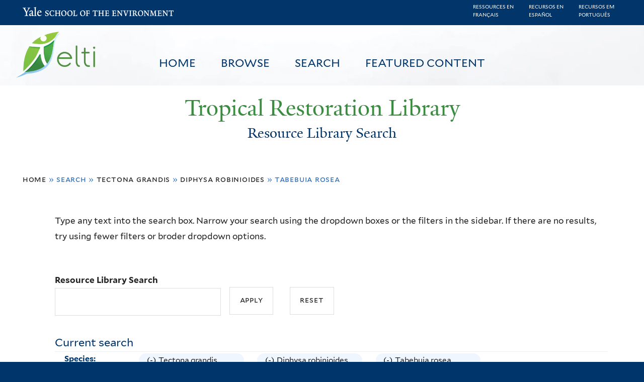

--- FILE ---
content_type: text/html; charset=utf-8
request_url: https://restoration.elti.yale.edu/resource-search?f%5B0%5D=field_tric_species_tax%3A30377&f%5B1%5D=field_tric_species_tax%3A30366&f%5B2%5D=field_tric_species_tax%3A30376
body_size: 21773
content:
<!DOCTYPE html>
<!--[if lte IE 8]>     <html lang="en" dir="ltr" class="ie8"> <![endif]-->
<!--[if gt IE 8]><!--> <html lang="en" dir="ltr"> <!--<![endif]-->
<head>
<meta http-equiv="X-UA-Compatible" content="IE=edge">
  <!--

  GGGGGGGGGGGG      GGGGGGGGGGG               fGGGGGG
    ;GGGGG.             GGGi                     GGGG
      CGGGG:           GGG                       GGGG
       lGGGGt         GGL                        GGGG
        .GGGGC       GG:                         GGGG
          GGGGG    .GG.        ;CGGGGGGL         GGGG          .LGGGGGGGL
           GGGGG  iGG        GGG:   ,GGGG        GGGG        tGGf     ;GGGC
            LGGGGfGG        GGGG     CGGG;       GGGG       GGGL       GGGGt
             lGGGGL                  CGGG;       GGGG      CGGGCCCCCCCCCCCCC
              GGGG                   GGGG,       GGGG      GGGG
              GGGG             tCGG; CGGG,       GGGG      GGGG
              GGGG          GGGG     CGGG.       GGGG      GGGGL
              GGGG         GGGGC     CGGG.       GGGG      :GGGGC          :
             ,GGGGG.       GGGGG:  .LGGGGG,.tG   GGGG        GGGGGGt,..,fGC
        ,GGGGGGGGGGGGGGf    iGGGGGG   CGGGGC  GGGGGGGGGG       LGGGGGGGC

  -->
  <meta charset="utf-8" />
<meta name="Generator" content="Drupal 7 (http://drupal.org)" />
<link rel="shortcut icon" href="https://restoration.elti.yale.edu/sites/all/themes/yalenew_base/images/favicon.ico" type="image/vnd.microsoft.icon" />
<meta name="viewport" content="width=device-width, initial-scale=1, maximum-scale=10, minimum-scale=1, user-scalable=yes" />
  <title>Resource Library Search
 | Tropical Restoration Library</title>
  <!--[if IEMobile]><meta http-equiv="cleartype" content="on" /><![endif]-->

    <link rel="shortcut icon" sizes="16x16 24x24 32x32 48x48 64x64" href="https://restoration.elti.yale.edu/sites/all/themes/yalenew_base/images/favicon.ico" type="image/vnd.microsoft.icon">
    <link rel="icon" sizes="228x228" href="/sites/all/themes/yalenew_base/images/touch-icon-228.png">
  <link rel="apple-touch-icon-precomposed" sizes="228x228" href="/sites/all/themes/yalenew_base/images/touch-icon-228.png">

  <link rel="stylesheet" href="https://restoration.elti.yale.edu/sites/default/files/css/css_xE-rWrJf-fncB6ztZfd2huxqgxu4WO-qwma6Xer30m4.css" media="all" />
<link rel="stylesheet" href="https://restoration.elti.yale.edu/sites/default/files/css/css_lkvHUqwuaMnlSkPLjR6wgdcvM88sr5Mi-fDRQ-vdqKU.css" media="all" />
<link rel="stylesheet" href="https://restoration.elti.yale.edu/sites/default/files/css/css_7rnxpQEN2N383AklNvmXYipOzVytjohLBW2DWXlORu0.css" media="all" />
<link rel="stylesheet" href="https://restoration.elti.yale.edu/sites/default/files/css/css_BvNsdd_WprSOKWzpjkOdDjt2l2e1hzptBqC3ZLKRcjQ.css" media="all" />
<link rel="stylesheet" href="//maxcdn.bootstrapcdn.com/font-awesome/4.7.0/css/font-awesome.min.css" media="all" />
<link rel="stylesheet" href="https://restoration.elti.yale.edu/sites/default/files/css/css_zaOco2G8k_Y9ZPkHcPipwrYE0eu9i_I-umrYSytTB3U.css" media="all" />
<link rel="stylesheet" href="https://restoration.elti.yale.edu/sites/default/files/css/css_4p66Ha43jfR6LpgBV-7xw6q2NxPB3zxKg9igJIUIBwY.css" media="all" />
<link rel="stylesheet" href="https://restoration.elti.yale.edu/sites/default/files/css_injector/css_injector_1.css?t57vqz" media="all" />
<link rel="stylesheet" href="https://restoration.elti.yale.edu/sites/default/files/css_injector/css_injector_6.css?t57vqz" media="all" />
<link rel="stylesheet" href="https://restoration.elti.yale.edu/sites/default/files/css_injector/css_injector_11.css?t57vqz" media="all" />
<link rel="stylesheet" href="https://restoration.elti.yale.edu/sites/default/files/css_injector/css_injector_16.css?t57vqz" media="all" />
<link rel="stylesheet" href="https://restoration.elti.yale.edu/sites/default/files/css_injector/css_injector_17.css?t57vqz" media="all" />
<link rel="stylesheet" href="https://restoration.elti.yale.edu/sites/default/files/css_injector/css_injector_18.css?t57vqz" media="all" />
<link rel="stylesheet" href="https://restoration.elti.yale.edu/sites/default/files/css_injector/css_injector_20.css?t57vqz" media="all" />
<link rel="stylesheet" href="https://restoration.elti.yale.edu/sites/default/files/css_injector/css_injector_22.css?t57vqz" media="all" />
<link rel="stylesheet" href="https://restoration.elti.yale.edu/sites/default/files/css/css_mdONbkJlwETkhb8OdnA8QuDMzLmExcTwsCyDYBBySWc.css" media="all" />
<link rel="stylesheet" href="https://restoration.elti.yale.edu/sites/default/files/css_injector/css_injector_26.css?t57vqz" media="all" />
<link rel="stylesheet" href="https://restoration.elti.yale.edu/sites/default/files/css/css_m31rK6QPCXTpjFzZL7SvnbxaqMl2O9WWQSYajGvYt5A.css" media="all" />
<link rel="stylesheet" href="https://restoration.elti.yale.edu/sites/default/files/css_injector/css_injector_28.css?t57vqz" media="all" />
<link rel="stylesheet" href="https://restoration.elti.yale.edu/sites/default/files/css_injector/css_injector_30.css?t57vqz" media="all" />
<link rel="stylesheet" href="https://restoration.elti.yale.edu/sites/default/files/css/css__yu-D1CiZJv0T2_cxk0IRGnePR5bsk7Qh-0ctoUxws0.css" media="all" />
<link rel="stylesheet" href="https://restoration.elti.yale.edu/sites/default/files/css_injector/css_injector_35.css?t57vqz" media="all" />

<!--[if (lt IE 9)&(!IEMobile)]>
<link rel="stylesheet" href="https://restoration.elti.yale.edu/sites/default/files/css/css_nBvgsRGFO8eRuGybs3zqi1R0F_76QazEf5KpSL9kQhA.css" media="all" />
<![endif]-->

<!--[if gte IE 9]><!-->
<link rel="stylesheet" href="https://restoration.elti.yale.edu/sites/default/files/css/css_059BxwQdO3W6gC_prw0ohrQj1fWv8MiFJkqt4YP0qJk.css" media="all" />
<!--<![endif]-->
  <script src="https://restoration.elti.yale.edu/sites/default/files/js/js_YVmrWNJglrO85O6Jdk_giB25Up9REgrZdfcW4xnWXnc.js"></script>
<script src="https://restoration.elti.yale.edu/sites/all/libraries/respondjs/respond.min.js?t57vqz"></script>
<script>
document.cookie = 'adaptive_image=' + Math.max(screen.width, screen.height) + '; path=/';
</script>
<script src="//ajax.googleapis.com/ajax/libs/jquery/1.8.3/jquery.min.js"></script>
<script>
window.jQuery || document.write("<script src='/sites/all/modules/contrib/jquery_update/replace/jquery/1.8/jquery.min.js'>\x3C/script>")
</script>
<script src="https://restoration.elti.yale.edu/sites/default/files/js/js_Hfha9RCTNm8mqMDLXriIsKGMaghzs4ZaqJPLj2esi7s.js"></script>
<script src="//ajax.googleapis.com/ajax/libs/jqueryui/1.10.2/jquery-ui.min.js"></script>
<script>
window.jQuery.ui || document.write("<script src='/sites/all/modules/contrib/jquery_update/replace/ui/ui/minified/jquery-ui.min.js'>\x3C/script>")
</script>
<script src="https://restoration.elti.yale.edu/sites/default/files/js/js_WwwX68M9x5gJGdauMeCoSQxOzb1Ebju-30k5FFWQeH0.js"></script>
<script src="https://restoration.elti.yale.edu/sites/default/files/js/js_o0NmOA6FrOQamIKXP181IN2QejpF72PVBGsbUlh8LeY.js"></script>
<script src="https://restoration.elti.yale.edu/sites/default/files/js/js_8U77wlF3VgXNb0WH6Pysw6Ym-znkwwSZ5sWDaSpnvBE.js"></script>
<script src="https://www.googletagmanager.com/gtag/js?id=UA-787834-3"></script>
<script>
window.dataLayer = window.dataLayer || [];function gtag(){dataLayer.push(arguments)};gtag("js", new Date());gtag("set", "developer_id.dMDhkMT", true);gtag("config", "UA-787834-3", {"groups":"default","cookie_domain":"restoration.elti.yale.edu","anonymize_ip":true});
</script>
<script src="https://restoration.elti.yale.edu/sites/default/files/js/js_6DY27ivinh6aCEC_QntTMOP7PmXqClHKUUqnBMft5kU.js"></script>
<script src="https://d3js.org/d3.v3.min.js"></script>
<script src="https://d3js.org/topojson.v1.min.js"></script>
<script src="https://d3js.org/queue.v1.min.js"></script>
<script src="https://restoration.elti.yale.edu/sites/default/files/js/js_UNPtX_ZGxcpSkJyp8ls50mHCG5a_tcqRFqN4KjkfLso.js"></script>
<script>
jQuery(function($) {
$('head').append('<link rel="stylesheet" type="text/css" href="//environment.yale.edu/yalesites/assets/css/yalefes-wordmark.css" rel="stylesheet" />');
$('head').append('<link rel="stylesheet" type="text/css" href="https://cdn.datatables.net/1.10.13/css/jquery.dataTables.min.css" />');
$('head').append('<link rel="stylesheet" type="text/css" href="https://cdn.datatables.net/fixedheader/3.1.7/css/fixedHeader.dataTables.min.css" />');
});
</script>
<script>
jQuery(function($) {
  $('head').append(' <link rel="stylesheet" href="//environment.yale.edu/yalesites/assets/fonts/fa53pro/css/all.css"  rel="stylesheet" />');
  $('head').append('<link rel="stylesheet" href="//environment.yale.edu/yalesites/assets/fonts/fa53pro//css/v4-shims.css"  rel="stylesheet" />');
});

// also beware of self-closing tags <i /> in WYSIWYG
 window.FontAwesomeConfig = {
    searchPseudoElements: true
  }
</script>
<script>
jQuery(function($) {
  $('a.y-icons.y-yale.y-univ').attr("href", "https://environment.yale.edu").attr("class", "ligature-icons").empty().append('Yale School of the Environment');
});
</script>
<script src="https://restoration.elti.yale.edu/sites/default/files/js_injector/js_injector_13.js?t57vqz"></script>
<script src="https://restoration.elti.yale.edu/sites/default/files/js_injector/js_injector_15.js?t57vqz"></script>
<script>
jQuery.extend(Drupal.settings, {"basePath":"\/","pathPrefix":"","setHasJsCookie":0,"ajaxPageState":{"theme":"yalenew_wide","theme_token":"68_kCqoPWWQDxz6guTOABUmVH2ipD2R0EdPciphTQRA","js":{"sites\/all\/modules\/contrib\/responsive_imagemaps\/responsive_imagemaps.js":1,"0":1,"public:\/\/javascript_libraries\/js_jNIjCi0EW2VLh3NtNktNhtb29Ny8tH_iDJY2vbSyfns.js":1,"public:\/\/javascript_libraries\/js_YNUpcZZcnIgDxVV9UrQqlk97FD8dIhtaU8wuk-7K5TU.js":1,"sites\/all\/themes\/yalenew_base\/js\/jcaption.min.js":1,"1":1,"https:\/\/restoration.elti.yale.edu\/sites\/default\/files\/google_tag\/ga_4_analytics\/google_tag.script.js":1,"sites\/all\/libraries\/respondjs\/respond.min.js":1,"2":1,"\/\/ajax.googleapis.com\/ajax\/libs\/jquery\/1.8.3\/jquery.min.js":1,"3":1,"misc\/jquery-extend-3.4.0.js":1,"misc\/jquery-html-prefilter-3.5.0-backport.js":1,"misc\/jquery.once.js":1,"misc\/drupal.js":1,"\/\/ajax.googleapis.com\/ajax\/libs\/jqueryui\/1.10.2\/jquery-ui.min.js":1,"4":1,"sites\/all\/modules\/contrib\/jquery_update\/replace\/ui\/external\/jquery.cookie.js":1,"misc\/form-single-submit.js":1,"sites\/all\/modules\/contrib\/jquery_ui_filter\/jquery_ui_filter.js":1,"sites\/all\/libraries\/superfish\/sfsmallscreen.js":1,"sites\/all\/libraries\/colorbox\/jquery.colorbox-min.js":1,"sites\/all\/modules\/contrib\/colorbox\/js\/colorbox.js":1,"sites\/all\/modules\/contrib\/image_caption\/image_caption.min.js":1,"sites\/all\/modules\/contrib\/jscrollpane\/js\/jquery.jscrollpane.min.js":1,"sites\/all\/modules\/contrib\/jscrollpane\/js\/jquery.mousewheel.js":1,"sites\/all\/modules\/contrib\/jscrollpane\/js\/script.js":1,"sites\/all\/libraries\/responsive-imagemaps\/jquery.rwdImageMaps.min.js":1,"sites\/all\/modules\/contrib\/jquery_ui_filter\/accordion\/jquery_ui_filter_accordion.js":1,"sites\/all\/modules\/contrib\/custom_search\/js\/custom_search.js":1,"sites\/all\/modules\/contrib\/better_exposed_filters\/better_exposed_filters.js":1,"sites\/all\/modules\/contrib\/facetapi\/facetapi.js":1,"sites\/all\/modules\/contrib\/facetapi_collapsible\/facetapi_collapsible.js":1,"sites\/all\/modules\/contrib\/google_analytics\/googleanalytics.js":1,"https:\/\/www.googletagmanager.com\/gtag\/js?id=UA-787834-3":1,"5":1,"sites\/all\/libraries\/superfish\/supposition.js":1,"sites\/all\/libraries\/superfish\/superfish.js":1,"sites\/all\/libraries\/superfish\/sftouchscreen.js":1,"sites\/all\/libraries\/superfish\/jquery.hoverIntent.minified.js":1,"sites\/all\/modules\/contrib\/superfish\/superfish.js":1,"https:\/\/d3js.org\/d3.v3.min.js":1,"https:\/\/d3js.org\/topojson.v1.min.js":1,"https:\/\/d3js.org\/queue.v1.min.js":1,"sites\/all\/themes\/omega\/omega\/js\/jquery.formalize.js":1,"sites\/all\/themes\/omega\/omega\/js\/omega-mediaqueries.js":1,"sites\/all\/themes\/yalenew_base\/js\/modernizr.min.js":1,"sites\/all\/themes\/yalenew_base\/js\/jquery.fitted.js":1,"sites\/all\/themes\/yalenew_base\/js\/appendAround.min.js":1,"sites\/all\/themes\/yalenew_base\/js\/scripts.js":1,"6":1,"7":1,"8":1,"sites\/default\/files\/js_injector\/js_injector_13.js":1,"sites\/default\/files\/js_injector\/js_injector_15.js":1},"css":{"modules\/system\/system.base.css":1,"modules\/system\/system.menus.css":1,"modules\/system\/system.messages.css":1,"modules\/system\/system.theme.css":1,"misc\/ui\/jquery.ui.core.css":1,"misc\/ui\/jquery.ui.theme.css":1,"misc\/ui\/jquery.ui.accordion.css":1,"sites\/all\/modules\/contrib\/adaptive_image\/css\/adaptive-image.css":1,"modules\/book\/book.css":1,"modules\/field\/theme\/field.css":1,"modules\/node\/node.css":1,"modules\/search\/search.css":1,"modules\/user\/user.css":1,"sites\/all\/modules\/contrib\/views\/css\/views.css":1,"sites\/all\/modules\/contrib\/ckeditor\/css\/ckeditor.css":1,"sites\/all\/libraries\/colorbox\/example4\/colorbox.css":1,"sites\/all\/modules\/contrib\/ctools\/css\/ctools.css":1,"sites\/all\/modules\/contrib\/jscrollpane\/css\/jquery.jscrollpane.css":1,"sites\/all\/modules\/contrib\/panels\/css\/panels.css":1,"sites\/all\/modules\/contrib\/typogrify\/typogrify.css":1,"sites\/all\/modules\/contrib\/biblio\/biblio.css":1,"sites\/all\/modules\/contrib\/facetapi\/contrib\/current_search\/current_search.css":1,"sites\/all\/modules\/contrib\/facetapi_collapsible\/facetapi_collapsible.css":1,"\/\/maxcdn.bootstrapcdn.com\/font-awesome\/4.7.0\/css\/font-awesome.min.css":1,"sites\/all\/libraries\/superfish\/css\/superfish.css":1,"sites\/all\/libraries\/superfish\/css\/superfish-smallscreen.css":1,"sites\/all\/themes\/omega\/omega\/css\/formalize.css":1,"sites\/all\/themes\/yalenew_base\/css\/globalnew.css":1,"public:\/\/css_injector\/css_injector_1.css":1,"public:\/\/css_injector\/css_injector_6.css":1,"public:\/\/css_injector\/css_injector_11.css":1,"public:\/\/css_injector\/css_injector_16.css":1,"public:\/\/css_injector\/css_injector_17.css":1,"public:\/\/css_injector\/css_injector_18.css":1,"public:\/\/css_injector\/css_injector_20.css":1,"public:\/\/css_injector\/css_injector_22.css":1,"public:\/\/css_injector\/css_injector_25.css":1,"public:\/\/css_injector\/css_injector_26.css":1,"public:\/\/css_injector\/css_injector_27.css":1,"public:\/\/css_injector\/css_injector_28.css":1,"public:\/\/css_injector\/css_injector_30.css":1,"public:\/\/css_injector\/css_injector_32.css":1,"public:\/\/css_injector\/css_injector_34.css":1,"public:\/\/css_injector\/css_injector_35.css":1,"ie::wide::sites\/all\/themes\/yalenew_base\/css\/grid\/yalenew_default\/wide\/yalenew-default-wide-12.css":1,"sites\/all\/themes\/yalenew_base\/css\/grid\/yalenew_default\/fluid\/yalenew-default-fluid-12.css":1,"sites\/all\/themes\/yalenew_base\/css\/grid\/yalenew_default\/narrow\/yalenew-default-narrow-12.css":1,"sites\/all\/themes\/yalenew_base\/css\/grid\/yalenew_default\/wide\/yalenew-default-wide-12.css":1}},"colorbox":{"opacity":"0.85","current":"{current} of {total}","previous":"\u00ab Prev","next":"Next \u00bb","close":"Close","maxWidth":"98%","maxHeight":"98%","fixed":true,"mobiledetect":true,"mobiledevicewidth":"480px","specificPagesDefaultValue":"admin*\nimagebrowser*\nimg_assist*\nimce*\nnode\/add\/*\nnode\/*\/edit\nprint\/*\nprintpdf\/*\nsystem\/ajax\nsystem\/ajax\/*"},"jQueryUiFilter":{"disabled":0,"accordionHeaderTag":"h3","accordionOptions":{"active":0,"animated":"slide","autoHeight":"true","clearStyle":"false","collapsible":"false","event":"click","scrollTo":0,"history":"false"}},"jScrollPane":{"class":".scroll-pane"},"custom_search":{"form_target":"_self","solr":0},"better_exposed_filters":{"datepicker":false,"slider":false,"settings":[],"autosubmit":false,"views":{"tric_search_default_fulltext":{"displays":{"page":{"filters":{"search_api_views_fulltext":{"required":false}}}}}}},"urlIsAjaxTrusted":{"\/resource-search":true},"superfish":[{"id":"1","sf":{"delay":"500","animation":{"opacity":"show"},"speed":100,"autoArrows":false,"dropShadows":false},"plugins":{"touchscreen":{"mode":"useragent_predefined"},"smallscreen":{"mode":"window_width","breakpoint":980,"breakpointUnit":"px","accordionButton":"2","title":"Main menu"},"supposition":true}},{"id":"1","sf":{"delay":"500","animation":{"opacity":"show"},"speed":100,"autoArrows":false,"dropShadows":false},"plugins":{"touchscreen":{"mode":"useragent_predefined"},"smallscreen":{"mode":"window_width","breakpoint":980,"breakpointUnit":"px","accordionButton":"2","title":"Main menu"},"supposition":true}}],"facetapi_collapsible":{"field_language":{"keep_open":1,"expand":0,"collapsible_children":1},"field_tric_type_tax":{"keep_open":1,"expand":0,"collapsible_children":1},"field_tric_access_tax":{"keep_open":1,"expand":0,"collapsible_children":1},"field_tric_ecosystems_tax":{"keep_open":1,"expand":0,"collapsible_children":1},"field_geo_entity_region":{"keep_open":1,"expand":0,"collapsible_children":1},"field_tric_subjects_tax":{"keep_open":1,"expand":0,"collapsible_children":1},"field_tric_species_tax":{"keep_open":1,"expand":0,"collapsible_children":1}},"facetapi":{"facets":[{"limit":"20","id":"facetapi-facet-search-apilocal-tric-resource-0-block-field-language","searcher":"search_api@local_tric_resource_0","realmName":"block","facetName":"field_language","queryType":null,"widget":"collapsible","showMoreText":"Show more","showFewerText":"Show fewer"},{"limit":"10","id":"facetapi-facet-search-apilocal-tric-resource-0-block-field-tric-type-tax","searcher":"search_api@local_tric_resource_0","realmName":"block","facetName":"field_tric_type_tax","queryType":null,"widget":"collapsible","showMoreText":"Show more","showFewerText":"Show fewer"},{"limit":"5","id":"facetapi-facet-search-apilocal-tric-resource-0-block-field-tric-access-tax","searcher":"search_api@local_tric_resource_0","realmName":"block","facetName":"field_tric_access_tax","queryType":null,"widget":"collapsible","showMoreText":"Show more","showFewerText":"Show fewer"},{"limit":"20","id":"facetapi-facet-search-apilocal-tric-resource-0-block-field-tric-ecosystems-tax","searcher":"search_api@local_tric_resource_0","realmName":"block","facetName":"field_tric_ecosystems_tax","queryType":null,"widget":"collapsible","showMoreText":"Show more","showFewerText":"Show fewer"},{"limit":"0","id":"facetapi-facet-search-apilocal-tric-resource-0-block-field-geo-entity-region","searcher":"search_api@local_tric_resource_0","realmName":"block","facetName":"field_geo_entity_region","queryType":null,"widget":"collapsible","showMoreText":"Show more","showFewerText":"Show fewer"},{"limit":"30","id":"facetapi-facet-search-apilocal-tric-resource-0-block-field-tric-subjects-tax","searcher":"search_api@local_tric_resource_0","realmName":"block","facetName":"field_tric_subjects_tax","queryType":null,"widget":"collapsible","showMoreText":"Show more","showFewerText":"Show fewer"},{"limit":"5","id":"facetapi-facet-search-apilocal-tric-resource-0-block-field-tric-species-tax","searcher":"search_api@local_tric_resource_0","realmName":"block","facetName":"field_tric_species_tax","queryType":null,"widget":"collapsible","showMoreText":"Show more","showFewerText":"Show fewer"}]},"googleanalytics":{"account":["UA-787834-3"],"trackOutbound":1,"trackMailto":1,"trackDownload":1,"trackDownloadExtensions":"7z|aac|arc|arj|asf|asx|avi|bin|csv|doc(x|m)?|dot(x|m)?|exe|flv|gif|gz|gzip|hqx|jar|jpe?g|js|mp(2|3|4|e?g)|mov(ie)?|msi|msp|pdf|phps|png|ppt(x|m)?|pot(x|m)?|pps(x|m)?|ppam|sld(x|m)?|thmx|qtm?|ra(m|r)?|sea|sit|tar|tgz|torrent|txt|wav|wma|wmv|wpd|xls(x|m|b)?|xlt(x|m)|xlam|xml|z|zip","trackColorbox":1,"trackDomainMode":1},"currentPath":"resource-search","currentPathIsAdmin":false,"omega":{"layouts":{"primary":"wide","order":["fluid","narrow","wide"],"queries":{"fluid":"all and (max-width: 739px)","narrow":"all and (min-width: 740px) and (max-width: 1024px)","wide":"all and (min-width: 1025px)"}}}});
</script>

</head>
<body class="html not-front not-logged-in page-resource-search yalenew-wide i18n-en context-resource-search no-sidebars nav-blue-dk block-green nav-sans block-font-sans block-outline">
  <aside role='complementary' id="skip-link" aria-label="Skip to main content">
    <a href="#main-content" class="element-invisible element-focusable">Skip to main content</a>
  </aside>
  <div class="region region-page-top" id="region-page-top">
  <div class="region-inner region-page-top-inner">
    <noscript aria-hidden="true"><iframe src="https://www.googletagmanager.com/ns.html?id=GTM-M5QK6D2" height="0" width="0" style="display:none;visibility:hidden"></iframe></noscript>
  </div>
</div>
  <div class="page clearfix" id="page">
      <header id="section-header" class="section section-header" role="banner">
  <div id="zone-topper-wrapper" class="zone-wrapper zone-topper-wrapper clearfix">  <div id="zone-topper" class="zone zone-topper clearfix container-12">
    <div  class="grid-3 region region-topper-first" id="region-topper-first">
  <div class="region-inner region-topper-first-inner">
      <div class="topper-logo"><a href="http://www.yale.edu" class="y-icons y-yale y-univ"><span class="element-invisible">Yale University</span></a>
      </div>

	 <div id="moved-main-nav-wrapper">
                <button aria-expanded="false" id="nav-ready" class="nav-ready"><span class="element-invisible">Open Main Navigation</span></button>
                <div id="moved-main-nav" class="moved-main-nav" data-set="append-main-nav"></div>
                <button aria-expanded="true" id="nav-close" class="nav-close nav-hidden"><span class="element-invisible">Close Main Navigation</span></button>
        </div>

  </div>
</div>
  </div>
</div><div id="zone-branding-wrapper" class="zone-wrapper zone-branding-wrapper clearfix">  <div id="zone-branding" class="zone zone-branding clearfix container-12">
    <div class="grid-10 region region-branding" id="region-branding">
  <div class="region-inner region-branding-inner">
        <div class="block block-block fes-transparent-blockboundaries fes-beta-notice block-16 block-block-16 odd block-without-title" id="block-block-16">
  <div class="block-inner clearfix">
            
    <div class="content clearfix">
      <div class="language-item"><a href="/language/francais">Ressources en<BR>français</a></div><div class="language-item"><a href="/language/espanol">Recursos en<BR>español</a></div><div class="language-item"><a href="/language/portugues">Recursos em<BR>português</a></div>
    </div>
  </div>
</div>
<div class="block block-block topblocksitepage block-32 block-block-32 even block-without-title" id="block-block-32">
  <div class="block-inner clearfix">
            
    <div class="content clearfix">
      <div class="topimageblock subpagetopimage"><img alt="Banner Image" src="/sites/default/files/cloudbanner.jpg" style="width: 100%;" id="bannerimage" /></div>
<div id="mainmenublock">
<ul  id="superfish-1" class="menu sf-menu sf-main-menu sf-horizontal sf-style-none sf-total-items-4 sf-parent-items-0 sf-single-items-4 trl-main-nav-ul"><li id="menu-427-1" class="first odd sf-item-1 sf-depth-1 trl-main-nav-li sf-no-children"><a href="/" class="sf-depth-1 trl-main-nav-li-a">Home</a></li><li id="menu-5851-1" class="middle even sf-item-2 sf-depth-1 trl-main-nav-li sf-no-children"><a href="https://restoration.elti.yale.edu#browse" class="sliding-link sf-depth-1 trl-main-nav-li-a">Browse</a></li><li id="menu-5886-1" class="active-trail middle odd sf-item-3 sf-depth-1 trl-main-nav-li sf-no-children"><a href="/resource-search" class="sf-depth-1 trl-main-nav-li-a active">Search</a></li><li id="menu-6946-1" class="last even sf-item-4 sf-depth-1 trl-main-nav-li sf-no-children"><a href="/featured" class="sf-depth-1 trl-main-nav-li-a">Featured Content</a></li></ul></div>
<div class="elti-logo">
<div class="topper-logo"><a href="https://environment.yale.edu" class="ligature-icons">Yale School of the Environment</a></div>
<div id="elti-logo"><img alt="ELTI" src="/sites/default/files/images/elti-logo-green.png" style="width: 100%;" /></div>
</div>
<div class="headertextsitepage">Tropical Restoration Library</div>
<h3 class="pagetitle">Resource Library Search</h3>    </div>
  </div>
</div>
<div class="block block-block mobilelanglinks block-37 block-block-37 odd block-without-title" id="block-block-37">
  <div class="block-inner clearfix">
            
    <div class="content clearfix">
      <div class="language-item"><a href="/language/francais">Ressources en<BR>français</a></div><div class="language-item"><a href="/language/espanol">Recursos en<BR>español</a></div><div class="language-item"><a href="/language/portugues">Recursos em<BR>português</a></div>
    </div>
  </div>
</div>
  </div>
</div>
  </div>
</div></header>
  
      <main  id="section-content" class="section section-content" role="main">
  <div id="section-content-inner">
    

<div id="zone-menu-wrapper" class="zone-wrapper zone-menu-wrapper clearfix yale-wide-menu">  <div id="zone-menu" class="zone zone-menu clearfix container-12">

<div id="original-main-nav-wrapper">
  <div id="original-main-nav" data-set="append-main-nav">
    <div id="main-nav">

    <div class="grid-12 region region-menu" id="region-menu">
  <div class="region-inner region-menu-inner">
    <nav id="main-menu-navigation" role="navigation" aria-label="Main Menu" class="navigation">
                  <div class="block block-superfish trl-main-nav-block block-1 block-superfish-1 odd block-without-title" id="block-superfish-1">
  <div class="block-inner clearfix">
            
    <div class="content clearfix">
      <ul  id="superfish-1" class="menu sf-menu sf-main-menu sf-horizontal sf-style-none sf-total-items-4 sf-parent-items-0 sf-single-items-4 trl-main-nav-ul"><li id="menu-427-1" class="first odd sf-item-1 sf-depth-1 trl-main-nav-li sf-no-children"><a href="/" class="sf-depth-1 trl-main-nav-li-a">Home</a></li><li id="menu-5851-1" class="middle even sf-item-2 sf-depth-1 trl-main-nav-li sf-no-children"><a href="https://restoration.elti.yale.edu#browse" class="sliding-link sf-depth-1 trl-main-nav-li-a">Browse</a></li><li id="menu-5886-1" class="active-trail middle odd sf-item-3 sf-depth-1 trl-main-nav-li sf-no-children"><a href="/resource-search" class="sf-depth-1 trl-main-nav-li-a active">Search</a></li><li id="menu-6946-1" class="last even sf-item-4 sf-depth-1 trl-main-nav-li sf-no-children"><a href="/featured" class="sf-depth-1 trl-main-nav-li-a">Featured Content</a></li></ul>    </div>
  </div>
</div>
    </nav>
  </div>
</div>

    </div>
  </div>
</div>

  </div>
</div>
<div id="zone-content-wrapper" class="zone-wrapper zone-content-wrapper clearfix">  <div id="zone-content" class="zone zone-content clearfix container-12">
          <div id="breadcrumb" class="grid-12"><h2 class="element-invisible">You are here</h2><div class="breadcrumb"><span class="inline odd first"><a href="/">Home</a></span> <span class="delimiter">»</span> <span class="inline even">Search</span> <span class="delimiter">»</span> <span class="inline odd"><a href="/resource-search?f%5B0%5D=field_tric_species_tax%3A30377" class="active">Tectona grandis</a></span> <span class="delimiter">»</span> <span class="inline even"><a href="/resource-search?f%5B0%5D=field_tric_species_tax%3A30377&amp;f%5B1%5D=field_tric_species_tax%3A30366" class="active">Diphysa robinioides</a></span> <span class="delimiter">»</span> <span class="inline odd last">Tabebuia rosea</span></div></div>
    
    <div id="moved-sidenav-wrapper" class="moved-sidenav-wrapper grid-12">
       <div id="moved-sidenav" class="moved-sidenav" data-set="append-sidenav"></div>
    </div>

        <div class="grid-12 region region-content" id="region-content">
  <div class="region-inner region-content-inner">
    <a id="main-content" tabindex="-1"></a>
            <div class="element-invisible">    <h1 class="title" id="page-title">Resource Library Search
</h1>
    </div>                    <div class="block block-block search-page-user-notes block-13 block-block-13 odd block-without-title" id="block-block-13">
  <div class="block-inner clearfix">
            
    <div class="content clearfix">
      <p>Type any text into the search box. Narrow your search using the dropdown boxes or the filters in the sidebar. If there are no results, try using fewer filters or broder dropdown options.&nbsp;</p>
    </div>
  </div>
</div>
<div class="block block-views block-bc951bbfeda28c9334a375b5407372a9 block-views-bc951bbfeda28c9334a375b5407372a9 even block-without-title" id="block-views-bc951bbfeda28c9334a375b5407372a9">
  <div class="block-inner clearfix">
            
    <div class="content clearfix">
      <form action="/resource-search" method="get" id="views-exposed-form-tric-search-default-fulltext-page" accept-charset="UTF-8"><div><div class="views-exposed-form">
  <div class="views-exposed-widgets clearfix">
          <div id="edit-search-api-views-fulltext-wrapper" class="views-exposed-widget views-widget-filter-search_api_views_fulltext">
                  <label for="edit-search-api-views-fulltext">
            Resource Library Search          </label>
                        <div class="views-widget">
          <div class="form-item form-type-textfield form-item-search-api-views-fulltext">
 <input type="text" id="edit-search-api-views-fulltext" name="search_api_views_fulltext" value="" size="30" maxlength="128" class="form-text" />
</div>
        </div>
              </div>
                    <div class="views-exposed-widget views-submit-button">
      <input type="submit" id="edit-submit-tric-search-default-fulltext" value="Apply" class="form-submit" />    </div>
          <div class="views-exposed-widget views-reset-button">
        <input type="submit" id="edit-reset" name="op" value="Reset" class="form-submit" />      </div>
      </div>
</div>
</div></form>    </div>
  </div>
</div>
<div class="block block-current-search block-standard block-current-search-standard odd" id="block-current-search-standard">
  <div class="block-inner clearfix">
              <h2 class="block-title">Current search</h2>
        
    <div class="content clearfix">
      <div class="current-search-item current-search-item-group current-search-item-whatisfieldgroup"><div class="current-search-group current-search-group-field-tric-species-tax" id="current-search-group-search-apilocal-tric-resource-0-standard-field-tric-species-tax"><h4 class="current-search-group-title">Species:</h4><div class="item-list"><ul class="inline"><li class="active first"><a href="/resource-search?f%5B0%5D=field_tric_species_tax%3A30366&amp;f%5B1%5D=field_tric_species_tax%3A30376" rel="nofollow" class="active active">(-) <span class="element-invisible"> Remove Tectona grandis filter </span></a>Tectona grandis</li><li class="active active"><a href="/resource-search?f%5B0%5D=field_tric_species_tax%3A30377&amp;f%5B1%5D=field_tric_species_tax%3A30376" rel="nofollow" class="active active">(-) <span class="element-invisible"> Remove Diphysa robinioides filter </span></a>Diphysa robinioides</li><li class="active active active last"><a href="/resource-search?f%5B0%5D=field_tric_species_tax%3A30377&amp;f%5B1%5D=field_tric_species_tax%3A30366" rel="nofollow" class="active active">(-) <span class="element-invisible"> Remove Tabebuia rosea filter </span></a>Tabebuia rosea</li></ul></div></div></div>    </div>
  </div>
</div>
<div class="block block-block search-advanced-details block-41 block-block-41 even block-without-title" id="block-block-41">
  <div class="block-inner clearfix">
            
    <div class="content clearfix">
      <details id="advancedcontrols" open="">
	<summary>Advanced Search Options</summary>
	<div class="advanced-facet-wrapper">
		<div class="block block-facetapi facet-gridflex facetapi-collapsible block-atkbnvqk6gurkixxof0lrxuvlaowcexc block-facetapi-atkbnvqk6gurkixxof0lrxuvlaowcexc odd" id="block-facetapi-atkbnvqk6gurkixxof0lrxuvlaowcexc">
  <div class="block-inner clearfix">
              <h2 class="block-title">Language</h2>
        
    <div class="content clearfix">
      <div class="facet-collapsible-wrapper" id="facet-collapsible-field-language"><div class="item-list"><ul class="facetapi-collapsible facetapi-facet-field-language facetapi-collapsible" id="facetapi-facet-search-apilocal-tric-resource-0-block-field-language"><li class="leaf first"><div class="facetapi-facet facetapi-inactive"><a href="/resource-search?f%5B0%5D=field_tric_species_tax%3A30377&amp;f%5B1%5D=field_tric_species_tax%3A30366&amp;f%5B2%5D=field_tric_species_tax%3A30376&amp;f%5B3%5D=field_language%3A29476" class="facetapi-inactive active" rel="nofollow" id="facetapi-link--33">English (61)<span class="element-invisible"> Apply English filter </span></a></div></li><li class="leaf last"><div class="facetapi-facet facetapi-inactive"><a href="/resource-search?f%5B0%5D=field_tric_species_tax%3A30377&amp;f%5B1%5D=field_tric_species_tax%3A30366&amp;f%5B2%5D=field_tric_species_tax%3A30376&amp;f%5B3%5D=field_language%3A29396" class="facetapi-inactive active" rel="nofollow" id="facetapi-link--34">Español (6)<span class="element-invisible"> Apply Español filter </span></a></div></li></ul></div></div>    </div>
  </div>
</div>
 <div class="block block-facetapi facet-gridflex facetapi-collapsible block-f0jenu1qkrz5me1y31ermnn25q4rc2pk block-facetapi-f0jenu1qkrz5me1y31ermnn25q4rc2pk odd" id="block-facetapi-f0jenu1qkrz5me1y31ermnn25q4rc2pk">
  <div class="block-inner clearfix">
              <h2 class="block-title">Types</h2>
        
    <div class="content clearfix">
      <div class="facet-collapsible-wrapper" id="facet-collapsible-field-tric-type-tax"><div class="item-list"><ul class="facetapi-collapsible facetapi-facet-field-tric-type-tax facetapi-collapsible" id="facetapi-facet-search-apilocal-tric-resource-0-block-field-tric-type-tax"><li class="expanded first"><div class="facetapi-facet facetapi-inactive"><a href="/resource-search?f%5B0%5D=field_tric_species_tax%3A30377&amp;f%5B1%5D=field_tric_species_tax%3A30366&amp;f%5B2%5D=field_tric_species_tax%3A30376&amp;f%5B3%5D=field_tric_type_tax%3A636" class="facetapi-inactive active" rel="nofollow" id="facetapi-link--169">Journal Articles (52)<span class="element-invisible"> Apply Journal Articles filter </span></a></div><div class="item-list"><ul class="expanded"><li class="leaf first"><div class="facetapi-facet facetapi-inactive"><a href="/resource-search?f%5B0%5D=field_tric_species_tax%3A30377&amp;f%5B1%5D=field_tric_species_tax%3A30366&amp;f%5B2%5D=field_tric_species_tax%3A30376&amp;f%5B3%5D=field_tric_type_tax%3A29546" class="facetapi-inactive active" rel="nofollow" id="facetapi-link--170">Research Article (3)<span class="element-invisible"> Apply Research Article filter </span></a></div></li>
<li class="leaf last"><div class="facetapi-facet facetapi-inactive"><a href="/resource-search?f%5B0%5D=field_tric_species_tax%3A30377&amp;f%5B1%5D=field_tric_species_tax%3A30366&amp;f%5B2%5D=field_tric_species_tax%3A30376&amp;f%5B3%5D=field_tric_type_tax%3A29556" class="facetapi-inactive active" rel="nofollow" id="facetapi-link--171">Case Study (1)<span class="element-invisible"> Apply Case Study filter </span></a></div></li>
</ul></div></li><li class="leaf"><div class="facetapi-facet facetapi-inactive"><a href="/resource-search?f%5B0%5D=field_tric_species_tax%3A30377&amp;f%5B1%5D=field_tric_species_tax%3A30366&amp;f%5B2%5D=field_tric_species_tax%3A30376&amp;f%5B3%5D=field_tric_type_tax%3A29566" class="facetapi-inactive active" rel="nofollow" id="facetapi-link--172">Project or Program Report (6)<span class="element-invisible"> Apply Project or Program Report filter </span></a></div></li><li class="leaf"><div class="facetapi-facet facetapi-inactive"><a href="/resource-search?f%5B0%5D=field_tric_species_tax%3A30377&amp;f%5B1%5D=field_tric_species_tax%3A30366&amp;f%5B2%5D=field_tric_species_tax%3A30376&amp;f%5B3%5D=field_tric_type_tax%3A626" class="facetapi-inactive active" rel="nofollow" id="facetapi-link--173">Books or Book Chapters (3)<span class="element-invisible"> Apply Books or Book Chapters filter </span></a></div></li><li class="leaf"><div class="facetapi-facet facetapi-inactive"><a href="/resource-search?f%5B0%5D=field_tric_species_tax%3A30377&amp;f%5B1%5D=field_tric_species_tax%3A30366&amp;f%5B2%5D=field_tric_species_tax%3A30376&amp;f%5B3%5D=field_tric_type_tax%3A641" class="facetapi-inactive active" rel="nofollow" id="facetapi-link--174">Manuals and Guides (2)<span class="element-invisible"> Apply Manuals and Guides filter </span></a></div></li><li class="leaf"><div class="facetapi-facet facetapi-inactive"><a href="/resource-search?f%5B0%5D=field_tric_species_tax%3A30377&amp;f%5B1%5D=field_tric_species_tax%3A30366&amp;f%5B2%5D=field_tric_species_tax%3A30376&amp;f%5B3%5D=field_tric_type_tax%3A29596" class="facetapi-inactive active" rel="nofollow" id="facetapi-link--175">White Papers (2)<span class="element-invisible"> Apply White Papers filter </span></a></div></li><li class="leaf last"><div class="facetapi-facet facetapi-inactive"><a href="/resource-search?f%5B0%5D=field_tric_species_tax%3A30377&amp;f%5B1%5D=field_tric_species_tax%3A30366&amp;f%5B2%5D=field_tric_species_tax%3A30376&amp;f%5B3%5D=field_tric_type_tax%3A29601" class="facetapi-inactive active" rel="nofollow" id="facetapi-link--176">Conference Proceedings (1)<span class="element-invisible"> Apply Conference Proceedings filter </span></a></div></li></ul></div></div>    </div>
  </div>
</div>
 <div class="block block-facetapi facet-gridflex facetapi-collapsible block-p6s9agtocwac01do42wyezzbhq0pz14l block-facetapi-p6s9agtocwac01do42wyezzbhq0pz14l even" id="block-facetapi-p6s9agtocwac01do42wyezzbhq0pz14l">
  <div class="block-inner clearfix">
              <h2 class="block-title">Access</h2>
        
    <div class="content clearfix">
      <div class="facet-collapsible-wrapper" id="facet-collapsible-field-tric-access-tax"><div class="item-list"><ul class="facetapi-collapsible facetapi-facet-field-tric-access-tax facetapi-collapsible" id="facetapi-facet-search-apilocal-tric-resource-0-block-field-tric-access-tax"><li class="leaf first"><div class="facetapi-facet facetapi-inactive"><a href="/resource-search?f%5B0%5D=field_tric_species_tax%3A30377&amp;f%5B1%5D=field_tric_species_tax%3A30366&amp;f%5B2%5D=field_tric_species_tax%3A30376&amp;f%5B3%5D=field_tric_access_tax%3A34298" class="facetapi-inactive active" rel="nofollow" id="facetapi-link">Open access copy available (36)<span class="element-invisible"> Apply Open access copy available filter </span></a></div></li><li class="leaf last"><div class="facetapi-facet facetapi-inactive"><a href="/resource-search?f%5B0%5D=field_tric_species_tax%3A30377&amp;f%5B1%5D=field_tric_species_tax%3A30366&amp;f%5B2%5D=field_tric_species_tax%3A30376&amp;f%5B3%5D=field_tric_access_tax%3A34301" class="facetapi-inactive active" rel="nofollow" id="facetapi-link--2">Available with subscription or purchase (31)<span class="element-invisible"> Apply Available with subscription or purchase filter </span></a></div></li></ul></div></div>    </div>
  </div>
</div>
 <div class="block block-facetapi facet-gridflex facetapi-collapsible block-mnywfcda1dq81qf3qh2jpwktbaeatepb block-facetapi-mnywfcda1dq81qf3qh2jpwktbaeatepb even" id="block-facetapi-mnywfcda1dq81qf3qh2jpwktbaeatepb">
  <div class="block-inner clearfix">
              <h2 class="block-title">Ecosystem</h2>
        
    <div class="content clearfix">
      <div class="facet-collapsible-wrapper" id="facet-collapsible-field-tric-ecosystems-tax"><div class="item-list"><ul class="facetapi-collapsible facetapi-facet-field-tric-ecosystems-tax facetapi-collapsible" id="facetapi-facet-search-apilocal-tric-resource-0-block-field-tric-ecosystems-tax"><li class="leaf first"><div class="facetapi-facet facetapi-inactive"><a href="/resource-search?f%5B0%5D=field_tric_species_tax%3A30377&amp;f%5B1%5D=field_tric_species_tax%3A30366&amp;f%5B2%5D=field_tric_species_tax%3A30376&amp;f%5B3%5D=field_tric_ecosystems_tax%3A406" class="facetapi-inactive active" rel="nofollow" id="facetapi-link--162">Seasonal Tropical Wet, Moist, and Monsoonal Forest (39)<span class="element-invisible"> Apply Seasonal Tropical Wet, Moist, and Monsoonal Forest filter </span></a></div></li><li class="leaf"><div class="facetapi-facet facetapi-inactive"><a href="/resource-search?f%5B0%5D=field_tric_species_tax%3A30377&amp;f%5B1%5D=field_tric_species_tax%3A30366&amp;f%5B2%5D=field_tric_species_tax%3A30376&amp;f%5B3%5D=field_tric_ecosystems_tax%3A411" class="facetapi-inactive active" rel="nofollow" id="facetapi-link--163">Tropical Dry Forest (20)<span class="element-invisible"> Apply Tropical Dry Forest filter </span></a></div></li><li class="leaf"><div class="facetapi-facet facetapi-inactive"><a href="/resource-search?f%5B0%5D=field_tric_species_tax%3A30377&amp;f%5B1%5D=field_tric_species_tax%3A30366&amp;f%5B2%5D=field_tric_species_tax%3A30376&amp;f%5B3%5D=field_tric_ecosystems_tax%3A416" class="facetapi-inactive active" rel="nofollow" id="facetapi-link--164">Tropical Wet Forest (14)<span class="element-invisible"> Apply Tropical Wet Forest filter </span></a></div></li><li class="leaf"><div class="facetapi-facet facetapi-inactive"><a href="/resource-search?f%5B0%5D=field_tric_species_tax%3A30377&amp;f%5B1%5D=field_tric_species_tax%3A30366&amp;f%5B2%5D=field_tric_species_tax%3A30376&amp;f%5B3%5D=field_tric_ecosystems_tax%3A386" class="facetapi-inactive active" rel="nofollow" id="facetapi-link--165">General (3)<span class="element-invisible"> Apply General filter </span></a></div></li><li class="leaf"><div class="facetapi-facet facetapi-inactive"><a href="/resource-search?f%5B0%5D=field_tric_species_tax%3A30377&amp;f%5B1%5D=field_tric_species_tax%3A30366&amp;f%5B2%5D=field_tric_species_tax%3A30376&amp;f%5B3%5D=field_tric_ecosystems_tax%3A381" class="facetapi-inactive active" rel="nofollow" id="facetapi-link--166">Coastal or Floodplain Forest (2)<span class="element-invisible"> Apply Coastal or Floodplain Forest filter </span></a></div></li><li class="leaf"><div class="facetapi-facet facetapi-inactive"><a href="/resource-search?f%5B0%5D=field_tric_species_tax%3A30377&amp;f%5B1%5D=field_tric_species_tax%3A30366&amp;f%5B2%5D=field_tric_species_tax%3A30376&amp;f%5B3%5D=field_tric_ecosystems_tax%3A391" class="facetapi-inactive active" rel="nofollow" id="facetapi-link--167">Mangrove (1)<span class="element-invisible"> Apply Mangrove filter </span></a></div></li><li class="leaf last"><div class="facetapi-facet facetapi-inactive"><a href="/resource-search?f%5B0%5D=field_tric_species_tax%3A30377&amp;f%5B1%5D=field_tric_species_tax%3A30366&amp;f%5B2%5D=field_tric_species_tax%3A30376&amp;f%5B3%5D=field_tric_ecosystems_tax%3A396" class="facetapi-inactive active" rel="nofollow" id="facetapi-link--168">Montane Forest (1)<span class="element-invisible"> Apply Montane Forest filter </span></a></div></li></ul></div></div>    </div>
  </div>
</div>
 <div class="block block-facetapi facet-gridflex facetapi-collapsible block-f1ufnl60dvnhzuo7b0mdq1zo9q8aufsl block-facetapi-f1ufnl60dvnhzuo7b0mdq1zo9q8aufsl odd" id="block-facetapi-f1ufnl60dvnhzuo7b0mdq1zo9q8aufsl">
  <div class="block-inner clearfix">
              <h2 class="block-title">Location</h2>
        
    <div class="content clearfix">
      <div class="facet-collapsible-wrapper" id="facet-collapsible-field-geo-entity-region"><div class="item-list"><ul class="facetapi-collapsible facetapi-facet-field-geo-entity-region facetapi-collapsible" id="facetapi-facet-search-apilocal-tric-resource-0-block-field-geo-entity-region"><li class="expanded first"><div class="facetapi-facet facetapi-inactive"><a href="/resource-search?f%5B0%5D=field_tric_species_tax%3A30377&amp;f%5B1%5D=field_tric_species_tax%3A30366&amp;f%5B2%5D=field_tric_species_tax%3A30376&amp;f%5B3%5D=field_geo_entity_region%3A34206" class="facetapi-inactive active" rel="nofollow" id="facetapi-link--3">Latin America and Caribbean (44)<span class="element-invisible"> Apply Latin America and Caribbean filter </span></a></div><div class="item-list"><ul class="expanded"><li class="leaf first"><div class="facetapi-facet facetapi-inactive"><a href="/resource-search?f%5B0%5D=field_tric_species_tax%3A30377&amp;f%5B1%5D=field_tric_species_tax%3A30366&amp;f%5B2%5D=field_tric_species_tax%3A30376&amp;f%5B3%5D=field_geo_entity_region%3A34283" class="facetapi-inactive active" rel="nofollow" id="facetapi-link--4">Panama (19)<span class="element-invisible"> Apply Panama filter </span></a></div></li>
<li class="leaf"><div class="facetapi-facet facetapi-inactive"><a href="/resource-search?f%5B0%5D=field_tric_species_tax%3A30377&amp;f%5B1%5D=field_tric_species_tax%3A30366&amp;f%5B2%5D=field_tric_species_tax%3A30376&amp;f%5B3%5D=field_geo_entity_region%3A34278" class="facetapi-inactive active" rel="nofollow" id="facetapi-link--5">Costa Rica (12)<span class="element-invisible"> Apply Costa Rica filter </span></a></div></li>
<li class="leaf"><div class="facetapi-facet facetapi-inactive"><a href="/resource-search?f%5B0%5D=field_tric_species_tax%3A30377&amp;f%5B1%5D=field_tric_species_tax%3A30366&amp;f%5B2%5D=field_tric_species_tax%3A30376&amp;f%5B3%5D=field_geo_entity_region%3A34282" class="facetapi-inactive active" rel="nofollow" id="facetapi-link--6">Nicaragua (5)<span class="element-invisible"> Apply Nicaragua filter </span></a></div></li>
<li class="leaf"><div class="facetapi-facet facetapi-inactive"><a href="/resource-search?f%5B0%5D=field_tric_species_tax%3A30377&amp;f%5B1%5D=field_tric_species_tax%3A30366&amp;f%5B2%5D=field_tric_species_tax%3A30376&amp;f%5B3%5D=field_geo_entity_region%3A34284" class="facetapi-inactive active" rel="nofollow" id="facetapi-link--7">Mexico (4)<span class="element-invisible"> Apply Mexico filter </span></a></div></li>
<li class="leaf"><div class="facetapi-facet facetapi-inactive"><a href="/resource-search?f%5B0%5D=field_tric_species_tax%3A30377&amp;f%5B1%5D=field_tric_species_tax%3A30366&amp;f%5B2%5D=field_tric_species_tax%3A30376&amp;f%5B3%5D=field_geo_entity_region%3A34297" class="facetapi-inactive active" rel="nofollow" id="facetapi-link--8">Brazil (3)<span class="element-invisible"> Apply Brazil filter </span></a></div></li>
<li class="leaf"><div class="facetapi-facet facetapi-inactive"><a href="/resource-search?f%5B0%5D=field_tric_species_tax%3A30377&amp;f%5B1%5D=field_tric_species_tax%3A30366&amp;f%5B2%5D=field_tric_species_tax%3A30376&amp;f%5B3%5D=field_geo_entity_region%3A34291" class="facetapi-inactive active" rel="nofollow" id="facetapi-link--9">Colombia (2)<span class="element-invisible"> Apply Colombia filter </span></a></div></li>
<li class="leaf"><div class="facetapi-facet facetapi-inactive"><a href="/resource-search?f%5B0%5D=field_tric_species_tax%3A30377&amp;f%5B1%5D=field_tric_species_tax%3A30366&amp;f%5B2%5D=field_tric_species_tax%3A30376&amp;f%5B3%5D=field_geo_entity_region%3A34279" class="facetapi-inactive active" rel="nofollow" id="facetapi-link--10">El Salvador (2)<span class="element-invisible"> Apply El Salvador filter </span></a></div></li>
<li class="leaf"><div class="facetapi-facet facetapi-inactive"><a href="/resource-search?f%5B0%5D=field_tric_species_tax%3A30377&amp;f%5B1%5D=field_tric_species_tax%3A30366&amp;f%5B2%5D=field_tric_species_tax%3A30376&amp;f%5B3%5D=field_geo_entity_region%3A34215" class="facetapi-inactive active" rel="nofollow" id="facetapi-link--11">Puerto Rico - United States (2)<span class="element-invisible"> Apply Puerto Rico - United States filter </span></a></div></li>
<li class="leaf"><div class="facetapi-facet facetapi-inactive"><a href="/resource-search?f%5B0%5D=field_tric_species_tax%3A30377&amp;f%5B1%5D=field_tric_species_tax%3A30366&amp;f%5B2%5D=field_tric_species_tax%3A30376&amp;f%5B3%5D=field_geo_entity_region%3A34207" class="facetapi-inactive active" rel="nofollow" id="facetapi-link--12">Bolivia (1)<span class="element-invisible"> Apply Bolivia filter </span></a></div></li>
<li class="leaf"><div class="facetapi-facet facetapi-inactive"><a href="/resource-search?f%5B0%5D=field_tric_species_tax%3A30377&amp;f%5B1%5D=field_tric_species_tax%3A30366&amp;f%5B2%5D=field_tric_species_tax%3A30376&amp;f%5B3%5D=field_geo_entity_region%3A34209" class="facetapi-inactive active" rel="nofollow" id="facetapi-link--13">Ecuador (1)<span class="element-invisible"> Apply Ecuador filter </span></a></div></li>
<li class="leaf last"><div class="facetapi-facet facetapi-inactive"><a href="/resource-search?f%5B0%5D=field_tric_species_tax%3A30377&amp;f%5B1%5D=field_tric_species_tax%3A30366&amp;f%5B2%5D=field_tric_species_tax%3A30376&amp;f%5B3%5D=field_geo_entity_region%3A34208" class="facetapi-inactive active" rel="nofollow" id="facetapi-link--14">Peru (1)<span class="element-invisible"> Apply Peru filter </span></a></div></li>
</ul></div></li><li class="expanded"><div class="facetapi-facet facetapi-inactive"><a href="/resource-search?f%5B0%5D=field_tric_species_tax%3A30377&amp;f%5B1%5D=field_tric_species_tax%3A30366&amp;f%5B2%5D=field_tric_species_tax%3A30376&amp;f%5B3%5D=field_geo_entity_region%3A34261" class="facetapi-inactive active" rel="nofollow" id="facetapi-link--15">South Asia (9)<span class="element-invisible"> Apply South Asia filter </span></a></div><div class="item-list"><ul class="expanded"><li class="leaf first"><div class="facetapi-facet facetapi-inactive"><a href="/resource-search?f%5B0%5D=field_tric_species_tax%3A30377&amp;f%5B1%5D=field_tric_species_tax%3A30366&amp;f%5B2%5D=field_tric_species_tax%3A30376&amp;f%5B3%5D=field_geo_entity_region%3A34263" class="facetapi-inactive active" rel="nofollow" id="facetapi-link--16">India (8)<span class="element-invisible"> Apply India filter </span></a></div></li>
<li class="leaf"><div class="facetapi-facet facetapi-inactive"><a href="/resource-search?f%5B0%5D=field_tric_species_tax%3A30377&amp;f%5B1%5D=field_tric_species_tax%3A30366&amp;f%5B2%5D=field_tric_species_tax%3A30376&amp;f%5B3%5D=field_geo_entity_region%3A34262" class="facetapi-inactive active" rel="nofollow" id="facetapi-link--17">Bangladesh (1)<span class="element-invisible"> Apply Bangladesh filter </span></a></div></li>
<li class="leaf last"><div class="facetapi-facet facetapi-inactive"><a href="/resource-search?f%5B0%5D=field_tric_species_tax%3A30377&amp;f%5B1%5D=field_tric_species_tax%3A30366&amp;f%5B2%5D=field_tric_species_tax%3A30376&amp;f%5B3%5D=field_geo_entity_region%3A34264" class="facetapi-inactive active" rel="nofollow" id="facetapi-link--18">Sri Lanka (1)<span class="element-invisible"> Apply Sri Lanka filter </span></a></div></li>
</ul></div></li><li class="expanded"><div class="facetapi-facet facetapi-inactive"><a href="/resource-search?f%5B0%5D=field_tric_species_tax%3A30377&amp;f%5B1%5D=field_tric_species_tax%3A30366&amp;f%5B2%5D=field_tric_species_tax%3A30376&amp;f%5B3%5D=field_geo_entity_region%3A34253" class="facetapi-inactive active" rel="nofollow" id="facetapi-link--19">East Asia and Pacific (7)<span class="element-invisible"> Apply East Asia and Pacific filter </span></a></div><div class="item-list"><ul class="expanded"><li class="leaf first"><div class="facetapi-facet facetapi-inactive"><a href="/resource-search?f%5B0%5D=field_tric_species_tax%3A30377&amp;f%5B1%5D=field_tric_species_tax%3A30366&amp;f%5B2%5D=field_tric_species_tax%3A30376&amp;f%5B3%5D=field_geo_entity_region%3A34248" class="facetapi-inactive active" rel="nofollow" id="facetapi-link--20">Thailand (4)<span class="element-invisible"> Apply Thailand filter </span></a></div></li>
<li class="leaf"><div class="facetapi-facet facetapi-inactive"><a href="/resource-search?f%5B0%5D=field_tric_species_tax%3A30377&amp;f%5B1%5D=field_tric_species_tax%3A30366&amp;f%5B2%5D=field_tric_species_tax%3A30376&amp;f%5B3%5D=field_geo_entity_region%3A34241" class="facetapi-inactive active" rel="nofollow" id="facetapi-link--21">Philippines (3)<span class="element-invisible"> Apply Philippines filter </span></a></div></li>
<li class="leaf"><div class="facetapi-facet facetapi-inactive"><a href="/resource-search?f%5B0%5D=field_tric_species_tax%3A30377&amp;f%5B1%5D=field_tric_species_tax%3A30366&amp;f%5B2%5D=field_tric_species_tax%3A30376&amp;f%5B3%5D=field_geo_entity_region%3A34247" class="facetapi-inactive active" rel="nofollow" id="facetapi-link--22">Lao PDR (1)<span class="element-invisible"> Apply Lao PDR filter </span></a></div></li>
<li class="leaf last"><div class="facetapi-facet facetapi-inactive"><a href="/resource-search?f%5B0%5D=field_tric_species_tax%3A30377&amp;f%5B1%5D=field_tric_species_tax%3A30366&amp;f%5B2%5D=field_tric_species_tax%3A30376&amp;f%5B3%5D=field_geo_entity_region%3A34249" class="facetapi-inactive active" rel="nofollow" id="facetapi-link--23">Myanmar (Burma) (1)<span class="element-invisible"> Apply Myanmar (Burma) filter </span></a></div></li>
</ul></div></li><li class="expanded last"><div class="facetapi-facet facetapi-inactive"><a href="/resource-search?f%5B0%5D=field_tric_species_tax%3A30377&amp;f%5B1%5D=field_tric_species_tax%3A30366&amp;f%5B2%5D=field_tric_species_tax%3A30376&amp;f%5B3%5D=field_geo_entity_region%3A34220" class="facetapi-inactive active" rel="nofollow" id="facetapi-link--24">Sub-Saharan Africa (7)<span class="element-invisible"> Apply Sub-Saharan Africa filter </span></a></div><div class="item-list"><ul class="expanded"><li class="leaf first"><div class="facetapi-facet facetapi-inactive"><a href="/resource-search?f%5B0%5D=field_tric_species_tax%3A30377&amp;f%5B1%5D=field_tric_species_tax%3A30366&amp;f%5B2%5D=field_tric_species_tax%3A30376&amp;f%5B3%5D=field_geo_entity_region%3A34271" class="facetapi-inactive active" rel="nofollow" id="facetapi-link--25">Ghana (5)<span class="element-invisible"> Apply Ghana filter </span></a></div></li>
<li class="leaf"><div class="facetapi-facet facetapi-inactive"><a href="/resource-search?f%5B0%5D=field_tric_species_tax%3A30377&amp;f%5B1%5D=field_tric_species_tax%3A30366&amp;f%5B2%5D=field_tric_species_tax%3A30376&amp;f%5B3%5D=field_geo_entity_region%3A34274" class="facetapi-inactive active" rel="nofollow" id="facetapi-link--26">Nigeria (4)<span class="element-invisible"> Apply Nigeria filter </span></a></div></li>
<li class="leaf"><div class="facetapi-facet facetapi-inactive"><a href="/resource-search?f%5B0%5D=field_tric_species_tax%3A30377&amp;f%5B1%5D=field_tric_species_tax%3A30366&amp;f%5B2%5D=field_tric_species_tax%3A30376&amp;f%5B3%5D=field_geo_entity_region%3A34217" class="facetapi-inactive active" rel="nofollow" id="facetapi-link--27">Cameroon (1)<span class="element-invisible"> Apply Cameroon filter </span></a></div></li>
<li class="leaf"><div class="facetapi-facet facetapi-inactive"><a href="/resource-search?f%5B0%5D=field_tric_species_tax%3A30377&amp;f%5B1%5D=field_tric_species_tax%3A30366&amp;f%5B2%5D=field_tric_species_tax%3A30376&amp;f%5B3%5D=field_geo_entity_region%3A34218" class="facetapi-inactive active" rel="nofollow" id="facetapi-link--28">Congo (DRC) (1)<span class="element-invisible"> Apply Congo (DRC) filter </span></a></div></li>
<li class="leaf"><div class="facetapi-facet facetapi-inactive"><a href="/resource-search?f%5B0%5D=field_tric_species_tax%3A30377&amp;f%5B1%5D=field_tric_species_tax%3A30366&amp;f%5B2%5D=field_tric_species_tax%3A30376&amp;f%5B3%5D=field_geo_entity_region%3A34419" class="facetapi-inactive active" rel="nofollow" id="facetapi-link--29">Côte d’Ivoire (1)<span class="element-invisible"> Apply Côte d’Ivoire filter </span></a></div></li>
<li class="leaf"><div class="facetapi-facet facetapi-inactive"><a href="/resource-search?f%5B0%5D=field_tric_species_tax%3A30377&amp;f%5B1%5D=field_tric_species_tax%3A30366&amp;f%5B2%5D=field_tric_species_tax%3A30376&amp;f%5B3%5D=field_geo_entity_region%3A34275" class="facetapi-inactive active" rel="nofollow" id="facetapi-link--30">Senegal (1)<span class="element-invisible"> Apply Senegal filter </span></a></div></li>
<li class="leaf"><div class="facetapi-facet facetapi-inactive"><a href="/resource-search?f%5B0%5D=field_tric_species_tax%3A30377&amp;f%5B1%5D=field_tric_species_tax%3A30366&amp;f%5B2%5D=field_tric_species_tax%3A30376&amp;f%5B3%5D=field_geo_entity_region%3A34267" class="facetapi-inactive active" rel="nofollow" id="facetapi-link--31">South Africa (1)<span class="element-invisible"> Apply South Africa filter </span></a></div></li>
<li class="leaf last"><div class="facetapi-facet facetapi-inactive"><a href="/resource-search?f%5B0%5D=field_tric_species_tax%3A30377&amp;f%5B1%5D=field_tric_species_tax%3A30366&amp;f%5B2%5D=field_tric_species_tax%3A30376&amp;f%5B3%5D=field_geo_entity_region%3A34234" class="facetapi-inactive active" rel="nofollow" id="facetapi-link--32">Zimbabwe (1)<span class="element-invisible"> Apply Zimbabwe filter </span></a></div></li>
</ul></div></li></ul></div></div>    </div>
  </div>
</div>
 <div class="block block-facetapi facet-gridflex facetapi-collapsible block-kufexwm8d7ipwcfjxr5sw51ha10inmku block-facetapi-kufexwm8d7ipwcfjxr5sw51ha10inmku odd" id="block-facetapi-kufexwm8d7ipwcfjxr5sw51ha10inmku">
  <div class="block-inner clearfix">
              <h2 class="block-title">Subject Areas</h2>
        
    <div class="content clearfix">
      <div class="facet-collapsible-wrapper" id="facet-collapsible-field-tric-subjects-tax"><div class="item-list"><ul class="facetapi-collapsible facetapi-facet-field-tric-subjects-tax facetapi-collapsible" id="facetapi-facet-search-apilocal-tric-resource-0-block-field-tric-subjects-tax"><li class="expanded first"><div class="facetapi-facet facetapi-inactive"><a href="/resource-search?f%5B0%5D=field_tric_species_tax%3A30377&amp;f%5B1%5D=field_tric_species_tax%3A30366&amp;f%5B2%5D=field_tric_species_tax%3A30376&amp;f%5B3%5D=field_tric_subjects_tax%3A29699" class="facetapi-inactive active" rel="nofollow" id="facetapi-link--110">Climate Change (3)<span class="element-invisible"> Apply Climate Change filter </span></a></div><div class="item-list"><ul class="expanded"><li class="leaf first last"><div class="facetapi-facet facetapi-inactive"><a href="/resource-search?f%5B0%5D=field_tric_species_tax%3A30377&amp;f%5B1%5D=field_tric_species_tax%3A30366&amp;f%5B2%5D=field_tric_species_tax%3A30376&amp;f%5B3%5D=field_tric_subjects_tax%3A34302" class="facetapi-inactive active" rel="nofollow" id="facetapi-link--111">Carbon Stocks and Sequestration (2)<span class="element-invisible"> Apply Carbon Stocks and Sequestration filter </span></a></div></li>
</ul></div></li><li class="expanded"><div class="facetapi-facet facetapi-inactive"><a href="/resource-search?f%5B0%5D=field_tric_species_tax%3A30377&amp;f%5B1%5D=field_tric_species_tax%3A30366&amp;f%5B2%5D=field_tric_species_tax%3A30376&amp;f%5B3%5D=field_tric_subjects_tax%3A536" class="facetapi-inactive active" rel="nofollow" id="facetapi-link--112">Ecosystem Services and Ecological Processes (19)<span class="element-invisible"> Apply Ecosystem Services and Ecological Processes filter </span></a></div><div class="item-list"><ul class="expanded"><li class="leaf first"><div class="facetapi-facet facetapi-inactive"><a href="/resource-search?f%5B0%5D=field_tric_species_tax%3A30377&amp;f%5B1%5D=field_tric_species_tax%3A30366&amp;f%5B2%5D=field_tric_species_tax%3A30376&amp;f%5B3%5D=field_tric_subjects_tax%3A29707" class="facetapi-inactive active" rel="nofollow" id="facetapi-link--113">Biodiversity (4)<span class="element-invisible"> Apply Biodiversity filter </span></a></div></li>
<li class="leaf"><div class="facetapi-facet facetapi-inactive"><a href="/resource-search?f%5B0%5D=field_tric_species_tax%3A30377&amp;f%5B1%5D=field_tric_species_tax%3A30366&amp;f%5B2%5D=field_tric_species_tax%3A30376&amp;f%5B3%5D=field_tric_subjects_tax%3A531" class="facetapi-inactive active" rel="nofollow" id="facetapi-link--114">Carbon Stocks and Sequestration (4)<span class="element-invisible"> Apply Carbon Stocks and Sequestration filter </span></a></div></li>
<li class="leaf"><div class="facetapi-facet facetapi-inactive"><a href="/resource-search?f%5B0%5D=field_tric_species_tax%3A30377&amp;f%5B1%5D=field_tric_species_tax%3A30366&amp;f%5B2%5D=field_tric_species_tax%3A30376&amp;f%5B3%5D=field_tric_subjects_tax%3A29697" class="facetapi-inactive active" rel="nofollow" id="facetapi-link--115">Forest Dynamics (6)<span class="element-invisible"> Apply Forest Dynamics filter </span></a></div></li>
<li class="leaf"><div class="facetapi-facet facetapi-inactive"><a href="/resource-search?f%5B0%5D=field_tric_species_tax%3A30377&amp;f%5B1%5D=field_tric_species_tax%3A30366&amp;f%5B2%5D=field_tric_species_tax%3A30376&amp;f%5B3%5D=field_tric_subjects_tax%3A29698" class="facetapi-inactive active" rel="nofollow" id="facetapi-link--116">Natural Regeneration (1)<span class="element-invisible"> Apply Natural Regeneration filter </span></a></div></li>
<li class="leaf"><div class="facetapi-facet facetapi-inactive"><a href="/resource-search?f%5B0%5D=field_tric_species_tax%3A30377&amp;f%5B1%5D=field_tric_species_tax%3A30366&amp;f%5B2%5D=field_tric_species_tax%3A30376&amp;f%5B3%5D=field_tric_subjects_tax%3A29684" class="facetapi-inactive active" rel="nofollow" id="facetapi-link--117">Payments for Ecoystem Services (1)<span class="element-invisible"> Apply Payments for Ecoystem Services filter </span></a></div></li>
<li class="leaf"><div class="facetapi-facet facetapi-inactive"><a href="/resource-search?f%5B0%5D=field_tric_species_tax%3A30377&amp;f%5B1%5D=field_tric_species_tax%3A30366&amp;f%5B2%5D=field_tric_species_tax%3A30376&amp;f%5B3%5D=field_tric_subjects_tax%3A29695" class="facetapi-inactive active" rel="nofollow" id="facetapi-link--118">Soil Health and Management (10)<span class="element-invisible"> Apply Soil Health and Management filter </span></a></div></li>
<li class="leaf"><div class="facetapi-facet facetapi-inactive"><a href="/resource-search?f%5B0%5D=field_tric_species_tax%3A30377&amp;f%5B1%5D=field_tric_species_tax%3A30366&amp;f%5B2%5D=field_tric_species_tax%3A30376&amp;f%5B3%5D=field_tric_subjects_tax%3A29696" class="facetapi-inactive active" rel="nofollow" id="facetapi-link--119">Water (6)<span class="element-invisible"> Apply Water filter </span></a></div></li>
<li class="leaf last"><div class="facetapi-facet facetapi-inactive"><a href="/resource-search?f%5B0%5D=field_tric_species_tax%3A30377&amp;f%5B1%5D=field_tric_species_tax%3A30366&amp;f%5B2%5D=field_tric_species_tax%3A30376&amp;f%5B3%5D=field_tric_subjects_tax%3A34300" class="facetapi-inactive active" rel="nofollow" id="facetapi-link--120">Wildlife and Species Interactions (1)<span class="element-invisible"> Apply Wildlife and Species Interactions filter </span></a></div></li>
</ul></div></li><li class="expanded"><div class="facetapi-facet facetapi-inactive"><a href="/resource-search?f%5B0%5D=field_tric_species_tax%3A30377&amp;f%5B1%5D=field_tric_species_tax%3A30366&amp;f%5B2%5D=field_tric_species_tax%3A30376&amp;f%5B3%5D=field_tric_subjects_tax%3A29680" class="facetapi-inactive active" rel="nofollow" id="facetapi-link--121">Funding (6)<span class="element-invisible"> Apply Funding filter </span></a></div><div class="item-list"><ul class="expanded"><li class="leaf first"><div class="facetapi-facet facetapi-inactive"><a href="/resource-search?f%5B0%5D=field_tric_species_tax%3A30377&amp;f%5B1%5D=field_tric_species_tax%3A30366&amp;f%5B2%5D=field_tric_species_tax%3A30376&amp;f%5B3%5D=field_tric_subjects_tax%3A29685" class="facetapi-inactive active" rel="nofollow" id="facetapi-link--122">Costs and Revenues (3)<span class="element-invisible"> Apply Costs and Revenues filter </span></a></div></li>
<li class="leaf"><div class="facetapi-facet facetapi-inactive"><a href="/resource-search?f%5B0%5D=field_tric_species_tax%3A30377&amp;f%5B1%5D=field_tric_species_tax%3A30366&amp;f%5B2%5D=field_tric_species_tax%3A30376&amp;f%5B3%5D=field_tric_subjects_tax%3A29682" class="facetapi-inactive active" rel="nofollow" id="facetapi-link--123">Economic incentives (3)<span class="element-invisible"> Apply Economic incentives filter </span></a></div></li>
<li class="leaf"><div class="facetapi-facet facetapi-inactive"><a href="/resource-search?f%5B0%5D=field_tric_species_tax%3A30377&amp;f%5B1%5D=field_tric_species_tax%3A30366&amp;f%5B2%5D=field_tric_species_tax%3A30376&amp;f%5B3%5D=field_tric_subjects_tax%3A29681" class="facetapi-inactive active" rel="nofollow" id="facetapi-link--124">Markets (1)<span class="element-invisible"> Apply Markets filter </span></a></div></li>
<li class="leaf last"><div class="facetapi-facet facetapi-inactive"><a href="/resource-search?f%5B0%5D=field_tric_species_tax%3A30377&amp;f%5B1%5D=field_tric_species_tax%3A30366&amp;f%5B2%5D=field_tric_species_tax%3A30376&amp;f%5B3%5D=field_tric_subjects_tax%3A29684" class="facetapi-inactive active" rel="nofollow" id="facetapi-link--125">Payments for Ecoystem Services (1)<span class="element-invisible"> Apply Payments for Ecoystem Services filter </span></a></div></li>
</ul></div></li><li class="expanded"><div class="facetapi-facet facetapi-inactive"><a href="/resource-search?f%5B0%5D=field_tric_species_tax%3A30377&amp;f%5B1%5D=field_tric_species_tax%3A30366&amp;f%5B2%5D=field_tric_species_tax%3A30376&amp;f%5B3%5D=field_tric_subjects_tax%3A29703" class="facetapi-inactive active" rel="nofollow" id="facetapi-link--126">Land Use (6)<span class="element-invisible"> Apply Land Use filter </span></a></div><div class="item-list"><ul class="expanded"><li class="leaf first"><div class="facetapi-facet facetapi-inactive"><a href="/resource-search?f%5B0%5D=field_tric_species_tax%3A30377&amp;f%5B1%5D=field_tric_species_tax%3A30366&amp;f%5B2%5D=field_tric_species_tax%3A30376&amp;f%5B3%5D=field_tric_subjects_tax%3A29704" class="facetapi-inactive active" rel="nofollow" id="facetapi-link--127">Agricultural Land (4)<span class="element-invisible"> Apply Agricultural Land filter </span></a></div></li>
<li class="leaf"><div class="facetapi-facet facetapi-inactive"><a href="/resource-search?f%5B0%5D=field_tric_species_tax%3A30377&amp;f%5B1%5D=field_tric_species_tax%3A30366&amp;f%5B2%5D=field_tric_species_tax%3A30376&amp;f%5B3%5D=field_tric_subjects_tax%3A34299" class="facetapi-inactive active" rel="nofollow" id="facetapi-link--128">Deforestation and Degradation (1)<span class="element-invisible"> Apply Deforestation and Degradation filter </span></a></div></li>
<li class="leaf last"><div class="facetapi-facet facetapi-inactive"><a href="/resource-search?f%5B0%5D=field_tric_species_tax%3A30377&amp;f%5B1%5D=field_tric_species_tax%3A30366&amp;f%5B2%5D=field_tric_species_tax%3A30376&amp;f%5B3%5D=field_tric_subjects_tax%3A29705" class="facetapi-inactive active" rel="nofollow" id="facetapi-link--129">Land Use Change and Trends (3)<span class="element-invisible"> Apply Land Use Change and Trends filter </span></a></div></li>
</ul></div></li><li class="leaf"><div class="facetapi-facet facetapi-inactive"><a href="/resource-search?f%5B0%5D=field_tric_species_tax%3A30377&amp;f%5B1%5D=field_tric_species_tax%3A30366&amp;f%5B2%5D=field_tric_species_tax%3A30376&amp;f%5B3%5D=field_tric_subjects_tax%3A576" class="facetapi-inactive active" rel="nofollow" id="facetapi-link--130">Monitoring (1)<span class="element-invisible"> Apply Monitoring filter </span></a></div></li><li class="expanded"><div class="facetapi-facet facetapi-inactive"><a href="/resource-search?f%5B0%5D=field_tric_species_tax%3A30377&amp;f%5B1%5D=field_tric_species_tax%3A30366&amp;f%5B2%5D=field_tric_species_tax%3A30376&amp;f%5B3%5D=field_tric_subjects_tax%3A581" class="facetapi-inactive active" rel="nofollow" id="facetapi-link--131">Projects (9)<span class="element-invisible"> Apply Projects filter </span></a></div><div class="item-list"><ul class="expanded"><li class="leaf first"><div class="facetapi-facet facetapi-inactive"><a href="/resource-search?f%5B0%5D=field_tric_species_tax%3A30377&amp;f%5B1%5D=field_tric_species_tax%3A30366&amp;f%5B2%5D=field_tric_species_tax%3A30376&amp;f%5B3%5D=field_tric_subjects_tax%3A29676" class="facetapi-inactive active" rel="nofollow" id="facetapi-link--132">Case Studies (1)<span class="element-invisible"> Apply Case Studies filter </span></a></div></li>
<li class="leaf"><div class="facetapi-facet facetapi-inactive"><a href="/resource-search?f%5B0%5D=field_tric_species_tax%3A30377&amp;f%5B1%5D=field_tric_species_tax%3A30366&amp;f%5B2%5D=field_tric_species_tax%3A30376&amp;f%5B3%5D=field_tric_subjects_tax%3A29677" class="facetapi-inactive active" rel="nofollow" id="facetapi-link--133">Implementation (1)<span class="element-invisible"> Apply Implementation filter </span></a></div></li>
<li class="leaf"><div class="facetapi-facet facetapi-inactive"><a href="/resource-search?f%5B0%5D=field_tric_species_tax%3A30377&amp;f%5B1%5D=field_tric_species_tax%3A30366&amp;f%5B2%5D=field_tric_species_tax%3A30376&amp;f%5B3%5D=field_tric_subjects_tax%3A29675" class="facetapi-inactive active" rel="nofollow" id="facetapi-link--134">Lessons Learned (2)<span class="element-invisible"> Apply Lessons Learned filter </span></a></div></li>
<li class="leaf last"><div class="facetapi-facet facetapi-inactive"><a href="/resource-search?f%5B0%5D=field_tric_species_tax%3A30377&amp;f%5B1%5D=field_tric_species_tax%3A30366&amp;f%5B2%5D=field_tric_species_tax%3A30376&amp;f%5B3%5D=field_tric_subjects_tax%3A29674" class="facetapi-inactive active" rel="nofollow" id="facetapi-link--135">Project Evaluations (4)<span class="element-invisible"> Apply Project Evaluations filter </span></a></div></li>
</ul></div></li><li class="expanded"><div class="facetapi-facet facetapi-inactive"><a href="/resource-search?f%5B0%5D=field_tric_species_tax%3A30377&amp;f%5B1%5D=field_tric_species_tax%3A30366&amp;f%5B2%5D=field_tric_species_tax%3A30376&amp;f%5B3%5D=field_tric_subjects_tax%3A29667" class="facetapi-inactive active" rel="nofollow" id="facetapi-link--136">Restoration and Management Strategies (54)<span class="element-invisible"> Apply Restoration and Management Strategies filter </span></a></div><div class="item-list"><ul class="expanded"><li class="leaf first"><div class="facetapi-facet facetapi-inactive"><a href="/resource-search?f%5B0%5D=field_tric_species_tax%3A30377&amp;f%5B1%5D=field_tric_species_tax%3A30366&amp;f%5B2%5D=field_tric_species_tax%3A30376&amp;f%5B3%5D=field_tric_subjects_tax%3A29668" class="facetapi-inactive active" rel="nofollow" id="facetapi-link--137">Agroforestry (10)<span class="element-invisible"> Apply Agroforestry filter </span></a></div></li>
<li class="leaf"><div class="facetapi-facet facetapi-inactive"><a href="/resource-search?f%5B0%5D=field_tric_species_tax%3A30377&amp;f%5B1%5D=field_tric_species_tax%3A30366&amp;f%5B2%5D=field_tric_species_tax%3A30376&amp;f%5B3%5D=field_tric_subjects_tax%3A521" class="facetapi-inactive active" rel="nofollow" id="facetapi-link--138">Assisted Natural Regeneration (11)<span class="element-invisible"> Apply Assisted Natural Regeneration filter </span></a></div></li>
<li class="leaf"><div class="facetapi-facet facetapi-inactive"><a href="/resource-search?f%5B0%5D=field_tric_species_tax%3A30377&amp;f%5B1%5D=field_tric_species_tax%3A30366&amp;f%5B2%5D=field_tric_species_tax%3A30376&amp;f%5B3%5D=field_tric_subjects_tax%3A29670" class="facetapi-inactive active" rel="nofollow" id="facetapi-link--139">Enrichment Planting (1)<span class="element-invisible"> Apply Enrichment Planting filter </span></a></div></li>
<li class="leaf"><div class="facetapi-facet facetapi-inactive"><a href="/resource-search?f%5B0%5D=field_tric_species_tax%3A30377&amp;f%5B1%5D=field_tric_species_tax%3A30366&amp;f%5B2%5D=field_tric_species_tax%3A30376&amp;f%5B3%5D=field_tric_subjects_tax%3A29708" class="facetapi-inactive active" rel="nofollow" id="facetapi-link--140">Forest Plantations (17)<span class="element-invisible"> Apply Forest Plantations filter </span></a></div></li>
<li class="leaf"><div class="facetapi-facet facetapi-inactive"><a href="/resource-search?f%5B0%5D=field_tric_species_tax%3A30377&amp;f%5B1%5D=field_tric_species_tax%3A30366&amp;f%5B2%5D=field_tric_species_tax%3A30376&amp;f%5B3%5D=field_tric_subjects_tax%3A34585" class="facetapi-inactive active" rel="nofollow" id="facetapi-link--141">Invasive Species Impact and Management (2)<span class="element-invisible"> Apply Invasive Species Impact and Management filter </span></a></div></li>
<li class="leaf"><div class="facetapi-facet facetapi-inactive"><a href="/resource-search?f%5B0%5D=field_tric_species_tax%3A30377&amp;f%5B1%5D=field_tric_species_tax%3A30366&amp;f%5B2%5D=field_tric_species_tax%3A30376&amp;f%5B3%5D=field_tric_subjects_tax%3A29672" class="facetapi-inactive active" rel="nofollow" id="facetapi-link--142">Native Species (16)<span class="element-invisible"> Apply Native Species filter </span></a></div></li>
<li class="leaf"><div class="facetapi-facet facetapi-inactive"><a href="/resource-search?f%5B0%5D=field_tric_species_tax%3A30377&amp;f%5B1%5D=field_tric_species_tax%3A30366&amp;f%5B2%5D=field_tric_species_tax%3A30376&amp;f%5B3%5D=field_tric_subjects_tax%3A616" class="facetapi-inactive active" rel="nofollow" id="facetapi-link--143">Nurse Trees (6)<span class="element-invisible"> Apply Nurse Trees filter </span></a></div></li>
<li class="leaf"><div class="facetapi-facet facetapi-inactive"><a href="/resource-search?f%5B0%5D=field_tric_species_tax%3A30377&amp;f%5B1%5D=field_tric_species_tax%3A30366&amp;f%5B2%5D=field_tric_species_tax%3A30376&amp;f%5B3%5D=field_tric_subjects_tax%3A591" class="facetapi-inactive active" rel="nofollow" id="facetapi-link--144">Secondary &amp; Degraded Forest Restoration (10)<span class="element-invisible"> Apply Secondary &amp; Degraded Forest Restoration filter </span></a></div></li>
<li class="leaf"><div class="facetapi-facet facetapi-inactive"><a href="/resource-search?f%5B0%5D=field_tric_species_tax%3A30377&amp;f%5B1%5D=field_tric_species_tax%3A30366&amp;f%5B2%5D=field_tric_species_tax%3A30376&amp;f%5B3%5D=field_tric_subjects_tax%3A596" class="facetapi-inactive active" rel="nofollow" id="facetapi-link--145">Seeds, Nurseries and Planting (10)<span class="element-invisible"> Apply Seeds, Nurseries and Planting filter </span></a></div></li>
<li class="leaf"><div class="facetapi-facet facetapi-inactive"><a href="/resource-search?f%5B0%5D=field_tric_species_tax%3A30377&amp;f%5B1%5D=field_tric_species_tax%3A30366&amp;f%5B2%5D=field_tric_species_tax%3A30376&amp;f%5B3%5D=field_tric_subjects_tax%3A29669" class="facetapi-inactive active" rel="nofollow" id="facetapi-link--146">Silvopasture and Livestock Management (3)<span class="element-invisible"> Apply Silvopasture and Livestock Management filter </span></a></div></li>
<li class="leaf last"><div class="facetapi-facet facetapi-inactive"><a href="/resource-search?f%5B0%5D=field_tric_species_tax%3A30377&amp;f%5B1%5D=field_tric_species_tax%3A30366&amp;f%5B2%5D=field_tric_species_tax%3A30376&amp;f%5B3%5D=field_tric_subjects_tax%3A611" class="facetapi-inactive active" rel="nofollow" id="facetapi-link--147">Understory Regeneration (4)<span class="element-invisible"> Apply Understory Regeneration filter </span></a></div></li>
</ul></div></li><li class="expanded"><div class="facetapi-facet facetapi-inactive"><a href="/resource-search?f%5B0%5D=field_tric_species_tax%3A30377&amp;f%5B1%5D=field_tric_species_tax%3A30366&amp;f%5B2%5D=field_tric_species_tax%3A30376&amp;f%5B3%5D=field_tric_subjects_tax%3A606" class="facetapi-inactive active" rel="nofollow" id="facetapi-link--148">Social Aspects (17)<span class="element-invisible"> Apply Social Aspects filter </span></a></div><div class="item-list"><ul class="expanded"><li class="leaf first"><div class="facetapi-facet facetapi-inactive"><a href="/resource-search?f%5B0%5D=field_tric_species_tax%3A30377&amp;f%5B1%5D=field_tric_species_tax%3A30366&amp;f%5B2%5D=field_tric_species_tax%3A30376&amp;f%5B3%5D=field_tric_subjects_tax%3A601" class="facetapi-inactive active" rel="nofollow" id="facetapi-link--149">Community Forestry (11)<span class="element-invisible"> Apply Community Forestry filter </span></a></div></li>
<li class="leaf"><div class="facetapi-facet facetapi-inactive"><a href="/resource-search?f%5B0%5D=field_tric_species_tax%3A30377&amp;f%5B1%5D=field_tric_species_tax%3A30366&amp;f%5B2%5D=field_tric_species_tax%3A30376&amp;f%5B3%5D=field_tric_subjects_tax%3A29692" class="facetapi-inactive active" rel="nofollow" id="facetapi-link--150">Culture (1)<span class="element-invisible"> Apply Culture filter </span></a></div></li>
<li class="leaf"><div class="facetapi-facet facetapi-inactive"><a href="/resource-search?f%5B0%5D=field_tric_species_tax%3A30377&amp;f%5B1%5D=field_tric_species_tax%3A30366&amp;f%5B2%5D=field_tric_species_tax%3A30376&amp;f%5B3%5D=field_tric_subjects_tax%3A29689" class="facetapi-inactive active" rel="nofollow" id="facetapi-link--151">Land Use Practices (7)<span class="element-invisible"> Apply Land Use Practices filter </span></a></div></li>
<li class="leaf"><div class="facetapi-facet facetapi-inactive"><a href="/resource-search?f%5B0%5D=field_tric_species_tax%3A30377&amp;f%5B1%5D=field_tric_species_tax%3A30366&amp;f%5B2%5D=field_tric_species_tax%3A30376&amp;f%5B3%5D=field_tric_subjects_tax%3A29690" class="facetapi-inactive active" rel="nofollow" id="facetapi-link--152">Local Livelihoods (2)<span class="element-invisible"> Apply Local Livelihoods filter </span></a></div></li>
<li class="leaf"><div class="facetapi-facet facetapi-inactive"><a href="/resource-search?f%5B0%5D=field_tric_species_tax%3A30377&amp;f%5B1%5D=field_tric_species_tax%3A30366&amp;f%5B2%5D=field_tric_species_tax%3A30376&amp;f%5B3%5D=field_tric_subjects_tax%3A29688" class="facetapi-inactive active" rel="nofollow" id="facetapi-link--153">Policies (2)<span class="element-invisible"> Apply Policies filter </span></a></div></li>
<li class="leaf"><div class="facetapi-facet facetapi-inactive"><a href="/resource-search?f%5B0%5D=field_tric_species_tax%3A30377&amp;f%5B1%5D=field_tric_species_tax%3A30366&amp;f%5B2%5D=field_tric_species_tax%3A30376&amp;f%5B3%5D=field_tric_subjects_tax%3A34590" class="facetapi-inactive active" rel="nofollow" id="facetapi-link--154">Small and Medium Enterprises (3)<span class="element-invisible"> Apply Small and Medium Enterprises filter </span></a></div></li>
<li class="leaf"><div class="facetapi-facet facetapi-inactive"><a href="/resource-search?f%5B0%5D=field_tric_species_tax%3A30377&amp;f%5B1%5D=field_tric_species_tax%3A30366&amp;f%5B2%5D=field_tric_species_tax%3A30376&amp;f%5B3%5D=field_tric_subjects_tax%3A29694" class="facetapi-inactive active" rel="nofollow" id="facetapi-link--155">Tenure (1)<span class="element-invisible"> Apply Tenure filter </span></a></div></li>
<li class="leaf last"><div class="facetapi-facet facetapi-inactive"><a href="/resource-search?f%5B0%5D=field_tric_species_tax%3A30377&amp;f%5B1%5D=field_tric_species_tax%3A30366&amp;f%5B2%5D=field_tric_species_tax%3A30376&amp;f%5B3%5D=field_tric_subjects_tax%3A29691" class="facetapi-inactive active" rel="nofollow" id="facetapi-link--156">Traditional Knowledge (1)<span class="element-invisible"> Apply Traditional Knowledge filter </span></a></div></li>
</ul></div></li><li class="expanded last"><div class="facetapi-facet facetapi-inactive"><a href="/resource-search?f%5B0%5D=field_tric_species_tax%3A30377&amp;f%5B1%5D=field_tric_species_tax%3A30366&amp;f%5B2%5D=field_tric_species_tax%3A30376&amp;f%5B3%5D=field_tric_subjects_tax%3A29678" class="facetapi-inactive active" rel="nofollow" id="facetapi-link--157">Species Characteristics (29)<span class="element-invisible"> Apply Species Characteristics filter </span></a></div><div class="item-list"><ul class="expanded"><li class="leaf first"><div class="facetapi-facet facetapi-inactive"><a href="/resource-search?f%5B0%5D=field_tric_species_tax%3A30377&amp;f%5B1%5D=field_tric_species_tax%3A30366&amp;f%5B2%5D=field_tric_species_tax%3A30376&amp;f%5B3%5D=field_tric_subjects_tax%3A526" class="facetapi-inactive active" rel="nofollow" id="facetapi-link--158">Botany and Identification (1)<span class="element-invisible"> Apply Botany and Identification filter </span></a></div></li>
<li class="leaf"><div class="facetapi-facet facetapi-inactive"><a href="/resource-search?f%5B0%5D=field_tric_species_tax%3A30377&amp;f%5B1%5D=field_tric_species_tax%3A30366&amp;f%5B2%5D=field_tric_species_tax%3A30376&amp;f%5B3%5D=field_tric_subjects_tax%3A531" class="facetapi-inactive active" rel="nofollow" id="facetapi-link--159">Carbon Stocks and Sequestration (4)<span class="element-invisible"> Apply Carbon Stocks and Sequestration filter </span></a></div></li>
<li class="leaf"><div class="facetapi-facet facetapi-inactive"><a href="/resource-search?f%5B0%5D=field_tric_species_tax%3A30377&amp;f%5B1%5D=field_tric_species_tax%3A30366&amp;f%5B2%5D=field_tric_species_tax%3A30376&amp;f%5B3%5D=field_tric_subjects_tax%3A551" class="facetapi-inactive active" rel="nofollow" id="facetapi-link--160">Growth, Yield and Survivability (25)<span class="element-invisible"> Apply Growth, Yield and Survivability filter </span></a></div></li>
<li class="leaf last"><div class="facetapi-facet facetapi-inactive"><a href="/resource-search?f%5B0%5D=field_tric_species_tax%3A30377&amp;f%5B1%5D=field_tric_species_tax%3A30366&amp;f%5B2%5D=field_tric_species_tax%3A30376&amp;f%5B3%5D=field_tric_subjects_tax%3A34592" class="facetapi-inactive active" rel="nofollow" id="facetapi-link--161">Vulnerable and Endangered Species (1)<span class="element-invisible"> Apply Vulnerable and Endangered Species filter </span></a></div></li>
</ul></div></li></ul></div></div>    </div>
  </div>
</div>
 <div class="block block-facetapi facet-gridflex facetapi-collapsible block-hnizuytz69zudq0artmslwxf532arspu block-facetapi-hnizuytz69zudq0artmslwxf532arspu even" id="block-facetapi-hnizuytz69zudq0artmslwxf532arspu">
  <div class="block-inner clearfix">
              <h2 class="block-title">Species</h2>
        
    <div class="content clearfix">
      <div class="facet-collapsible-wrapper" id="facet-collapsible-field-tric-species-tax"><div class="item-list"><ul class="facetapi-collapsible facetapi-facet-field-tric-species-tax facetapi-collapsible" id="facetapi-facet-search-apilocal-tric-resource-0-block-field-tric-species-tax"><li class="active leaf first"><div class="facetapi-facet facetapi-active"><a href="/resource-search" class="facetapi-zero-results facetapi-active active active">(-) <span class="element-invisible"> Remove Diphysa robinioides filter </span></a>Diphysa robinioides</div></li><li class="active leaf"><div class="facetapi-facet facetapi-active"><a href="/resource-search?f%5B0%5D=field_tric_species_tax%3A30377&amp;f%5B1%5D=field_tric_species_tax%3A30366" class="facetapi-active active active" rel="nofollow" id="facetapi-link--35">(-) <span class="element-invisible"> Remove Tabebuia rosea filter </span></a>Tabebuia rosea</div></li><li class="active leaf"><div class="facetapi-facet facetapi-active"><a href="/resource-search?f%5B0%5D=field_tric_species_tax%3A30366&amp;f%5B1%5D=field_tric_species_tax%3A30376" class="facetapi-active active active" rel="nofollow" id="facetapi-link--36">(-) <span class="element-invisible"> Remove Tectona grandis filter </span></a>Tectona grandis</div></li><li class="leaf"><div class="facetapi-facet facetapi-inactive"><a href="/resource-search?f%5B0%5D=field_tric_species_tax%3A30377&amp;f%5B1%5D=field_tric_species_tax%3A30366&amp;f%5B2%5D=field_tric_species_tax%3A30376&amp;f%5B3%5D=field_tric_species_tax%3A30610" class="facetapi-inactive active" rel="nofollow" id="facetapi-link--37">Acacia auriculiformis (12)<span class="element-invisible"> Apply Acacia auriculiformis filter </span></a></div></li><li class="leaf"><div class="facetapi-facet facetapi-inactive"><a href="/resource-search?f%5B0%5D=field_tric_species_tax%3A30377&amp;f%5B1%5D=field_tric_species_tax%3A30366&amp;f%5B2%5D=field_tric_species_tax%3A30376&amp;f%5B3%5D=field_tric_species_tax%3A30357" class="facetapi-inactive active" rel="nofollow" id="facetapi-link--38">Acacia mangium (31)<span class="element-invisible"> Apply Acacia mangium filter </span></a></div></li><li class="leaf"><div class="facetapi-facet facetapi-inactive"><a href="/resource-search?f%5B0%5D=field_tric_species_tax%3A30377&amp;f%5B1%5D=field_tric_species_tax%3A30366&amp;f%5B2%5D=field_tric_species_tax%3A30376&amp;f%5B3%5D=field_tric_species_tax%3A30859" class="facetapi-inactive active" rel="nofollow" id="facetapi-link--39">Acacia nilotica (9)<span class="element-invisible"> Apply Acacia nilotica filter </span></a></div></li><li class="leaf"><div class="facetapi-facet facetapi-inactive"><a href="/resource-search?f%5B0%5D=field_tric_species_tax%3A30377&amp;f%5B1%5D=field_tric_species_tax%3A30366&amp;f%5B2%5D=field_tric_species_tax%3A30376&amp;f%5B3%5D=field_tric_species_tax%3A30359" class="facetapi-inactive active" rel="nofollow" id="facetapi-link--40">Albizia guachapele (12)<span class="element-invisible"> Apply Albizia guachapele filter </span></a></div></li><li class="leaf"><div class="facetapi-facet facetapi-inactive"><a href="/resource-search?f%5B0%5D=field_tric_species_tax%3A30377&amp;f%5B1%5D=field_tric_species_tax%3A30366&amp;f%5B2%5D=field_tric_species_tax%3A30376&amp;f%5B3%5D=field_tric_species_tax%3A31227" class="facetapi-inactive active" rel="nofollow" id="facetapi-link--41">Albizia lebbeck (10)<span class="element-invisible"> Apply Albizia lebbeck filter </span></a></div></li><li class="leaf"><div class="facetapi-facet facetapi-inactive"><a href="/resource-search?f%5B0%5D=field_tric_species_tax%3A30377&amp;f%5B1%5D=field_tric_species_tax%3A30366&amp;f%5B2%5D=field_tric_species_tax%3A30376&amp;f%5B3%5D=field_tric_species_tax%3A30772" class="facetapi-inactive active" rel="nofollow" id="facetapi-link--42">Alnus acuminata (15)<span class="element-invisible"> Apply Alnus acuminata filter </span></a></div></li><li class="leaf"><div class="facetapi-facet facetapi-inactive"><a href="/resource-search?f%5B0%5D=field_tric_species_tax%3A30377&amp;f%5B1%5D=field_tric_species_tax%3A30366&amp;f%5B2%5D=field_tric_species_tax%3A30376&amp;f%5B3%5D=field_tric_species_tax%3A30500" class="facetapi-inactive active" rel="nofollow" id="facetapi-link--43">Anacardium excelsum (9)<span class="element-invisible"> Apply Anacardium excelsum filter </span></a></div></li><li class="leaf"><div class="facetapi-facet facetapi-inactive"><a href="/resource-search?f%5B0%5D=field_tric_species_tax%3A30377&amp;f%5B1%5D=field_tric_species_tax%3A30366&amp;f%5B2%5D=field_tric_species_tax%3A30376&amp;f%5B3%5D=field_tric_species_tax%3A30360" class="facetapi-inactive active" rel="nofollow" id="facetapi-link--44">Astronium graveolens (9)<span class="element-invisible"> Apply Astronium graveolens filter </span></a></div></li><li class="leaf"><div class="facetapi-facet facetapi-inactive"><a href="/resource-search?f%5B0%5D=field_tric_species_tax%3A30377&amp;f%5B1%5D=field_tric_species_tax%3A30366&amp;f%5B2%5D=field_tric_species_tax%3A30376&amp;f%5B3%5D=field_tric_species_tax%3A30858" class="facetapi-inactive active" rel="nofollow" id="facetapi-link--45">Avicennia marina (13)<span class="element-invisible"> Apply Avicennia marina filter </span></a></div></li><li class="leaf"><div class="facetapi-facet facetapi-inactive"><a href="/resource-search?f%5B0%5D=field_tric_species_tax%3A30377&amp;f%5B1%5D=field_tric_species_tax%3A30366&amp;f%5B2%5D=field_tric_species_tax%3A30376&amp;f%5B3%5D=field_tric_species_tax%3A30847" class="facetapi-inactive active" rel="nofollow" id="facetapi-link--46">Azadirachta indica (12)<span class="element-invisible"> Apply Azadirachta indica filter </span></a></div></li><li class="leaf"><div class="facetapi-facet facetapi-inactive"><a href="/resource-search?f%5B0%5D=field_tric_species_tax%3A30377&amp;f%5B1%5D=field_tric_species_tax%3A30366&amp;f%5B2%5D=field_tric_species_tax%3A30376&amp;f%5B3%5D=field_tric_species_tax%3A30594" class="facetapi-inactive active" rel="nofollow" id="facetapi-link--47">Balizia elegans (10)<span class="element-invisible"> Apply Balizia elegans filter </span></a></div></li><li class="leaf"><div class="facetapi-facet facetapi-inactive"><a href="/resource-search?f%5B0%5D=field_tric_species_tax%3A30377&amp;f%5B1%5D=field_tric_species_tax%3A30366&amp;f%5B2%5D=field_tric_species_tax%3A30376&amp;f%5B3%5D=field_tric_species_tax%3A30747" class="facetapi-inactive active" rel="nofollow" id="facetapi-link--48">Bertholletia excelsa (11)<span class="element-invisible"> Apply Bertholletia excelsa filter </span></a></div></li><li class="leaf"><div class="facetapi-facet facetapi-inactive"><a href="/resource-search?f%5B0%5D=field_tric_species_tax%3A30377&amp;f%5B1%5D=field_tric_species_tax%3A30366&amp;f%5B2%5D=field_tric_species_tax%3A30376&amp;f%5B3%5D=field_tric_species_tax%3A33009" class="facetapi-inactive active" rel="nofollow" id="facetapi-link--49">Bridelia micrantha (10)<span class="element-invisible"> Apply Bridelia micrantha filter </span></a></div></li><li class="leaf"><div class="facetapi-facet facetapi-inactive"><a href="/resource-search?f%5B0%5D=field_tric_species_tax%3A30377&amp;f%5B1%5D=field_tric_species_tax%3A30366&amp;f%5B2%5D=field_tric_species_tax%3A30376&amp;f%5B3%5D=field_tric_species_tax%3A30748" class="facetapi-inactive active" rel="nofollow" id="facetapi-link--50">Brosimum alicastrum (16)<span class="element-invisible"> Apply Brosimum alicastrum filter </span></a></div></li><li class="leaf"><div class="facetapi-facet facetapi-inactive"><a href="/resource-search?f%5B0%5D=field_tric_species_tax%3A30377&amp;f%5B1%5D=field_tric_species_tax%3A30366&amp;f%5B2%5D=field_tric_species_tax%3A30376&amp;f%5B3%5D=field_tric_species_tax%3A31121" class="facetapi-inactive active" rel="nofollow" id="facetapi-link--51">Bursera simaruba (9)<span class="element-invisible"> Apply Bursera simaruba filter </span></a></div></li><li class="leaf"><div class="facetapi-facet facetapi-inactive"><a href="/resource-search?f%5B0%5D=field_tric_species_tax%3A30377&amp;f%5B1%5D=field_tric_species_tax%3A30366&amp;f%5B2%5D=field_tric_species_tax%3A30376&amp;f%5B3%5D=field_tric_species_tax%3A30339" class="facetapi-inactive active" rel="nofollow" id="facetapi-link--52">Byrsonima crassifolia (9)<span class="element-invisible"> Apply Byrsonima crassifolia filter </span></a></div></li><li class="leaf"><div class="facetapi-facet facetapi-inactive"><a href="/resource-search?f%5B0%5D=field_tric_species_tax%3A30377&amp;f%5B1%5D=field_tric_species_tax%3A30366&amp;f%5B2%5D=field_tric_species_tax%3A30376&amp;f%5B3%5D=field_tric_species_tax%3A30396" class="facetapi-inactive active" rel="nofollow" id="facetapi-link--53">Calophyllum brasiliense (32)<span class="element-invisible"> Apply Calophyllum brasiliense filter </span></a></div></li><li class="leaf"><div class="facetapi-facet facetapi-inactive"><a href="/resource-search?f%5B0%5D=field_tric_species_tax%3A30377&amp;f%5B1%5D=field_tric_species_tax%3A30366&amp;f%5B2%5D=field_tric_species_tax%3A30376&amp;f%5B3%5D=field_tric_species_tax%3A30849" class="facetapi-inactive active" rel="nofollow" id="facetapi-link--54">Cassia siamea (9)<span class="element-invisible"> Apply Cassia siamea filter </span></a></div></li><li class="leaf"><div class="facetapi-facet facetapi-inactive"><a href="/resource-search?f%5B0%5D=field_tric_species_tax%3A30377&amp;f%5B1%5D=field_tric_species_tax%3A30366&amp;f%5B2%5D=field_tric_species_tax%3A30376&amp;f%5B3%5D=field_tric_species_tax%3A30602" class="facetapi-inactive active" rel="nofollow" id="facetapi-link--55">Casuarina equisetifolia (12)<span class="element-invisible"> Apply Casuarina equisetifolia filter </span></a></div></li><li class="leaf"><div class="facetapi-facet facetapi-inactive"><a href="/resource-search?f%5B0%5D=field_tric_species_tax%3A30377&amp;f%5B1%5D=field_tric_species_tax%3A30366&amp;f%5B2%5D=field_tric_species_tax%3A30376&amp;f%5B3%5D=field_tric_species_tax%3A30464" class="facetapi-inactive active" rel="nofollow" id="facetapi-link--56">Cedrela montana (9)<span class="element-invisible"> Apply Cedrela montana filter </span></a></div></li><li class="leaf"><div class="facetapi-facet facetapi-inactive"><a href="/resource-search?f%5B0%5D=field_tric_species_tax%3A30377&amp;f%5B1%5D=field_tric_species_tax%3A30366&amp;f%5B2%5D=field_tric_species_tax%3A30376&amp;f%5B3%5D=field_tric_species_tax%3A30362" class="facetapi-inactive active" rel="nofollow" id="facetapi-link--57">Cedrela odorata (48)<span class="element-invisible"> Apply Cedrela odorata filter </span></a></div></li><li class="leaf"><div class="facetapi-facet facetapi-inactive"><a href="/resource-search?f%5B0%5D=field_tric_species_tax%3A30377&amp;f%5B1%5D=field_tric_species_tax%3A30366&amp;f%5B2%5D=field_tric_species_tax%3A30376&amp;f%5B3%5D=field_tric_species_tax%3A30342" class="facetapi-inactive active" rel="nofollow" id="facetapi-link--58">Ceiba pentandra (23)<span class="element-invisible"> Apply Ceiba pentandra filter </span></a></div></li><li class="leaf"><div class="facetapi-facet facetapi-inactive"><a href="/resource-search?f%5B0%5D=field_tric_species_tax%3A30377&amp;f%5B1%5D=field_tric_species_tax%3A30366&amp;f%5B2%5D=field_tric_species_tax%3A30376&amp;f%5B3%5D=field_tric_species_tax%3A33180" class="facetapi-inactive active" rel="nofollow" id="facetapi-link--59">Celtis africana (10)<span class="element-invisible"> Apply Celtis africana filter </span></a></div></li><li class="leaf"><div class="facetapi-facet facetapi-inactive"><a href="/resource-search?f%5B0%5D=field_tric_species_tax%3A30377&amp;f%5B1%5D=field_tric_species_tax%3A30366&amp;f%5B2%5D=field_tric_species_tax%3A30376&amp;f%5B3%5D=field_tric_species_tax%3A31454" class="facetapi-inactive active" rel="nofollow" id="facetapi-link--60">Coffea arabica (13)<span class="element-invisible"> Apply Coffea arabica filter </span></a></div></li><li class="leaf"><div class="facetapi-facet facetapi-inactive"><a href="/resource-search?f%5B0%5D=field_tric_species_tax%3A30377&amp;f%5B1%5D=field_tric_species_tax%3A30366&amp;f%5B2%5D=field_tric_species_tax%3A30376&amp;f%5B3%5D=field_tric_species_tax%3A30365" class="facetapi-inactive active" rel="nofollow" id="facetapi-link--61">Cordia alliodora (36)<span class="element-invisible"> Apply Cordia alliodora filter </span></a></div></li><li class="leaf"><div class="facetapi-facet facetapi-inactive"><a href="/resource-search?f%5B0%5D=field_tric_species_tax%3A30377&amp;f%5B1%5D=field_tric_species_tax%3A30366&amp;f%5B2%5D=field_tric_species_tax%3A30376&amp;f%5B3%5D=field_tric_species_tax%3A30762" class="facetapi-inactive active" rel="nofollow" id="facetapi-link--62">Cupressus lusitanica (17)<span class="element-invisible"> Apply Cupressus lusitanica filter </span></a></div></li><li class="leaf"><div class="facetapi-facet facetapi-inactive"><a href="/resource-search?f%5B0%5D=field_tric_species_tax%3A30377&amp;f%5B1%5D=field_tric_species_tax%3A30366&amp;f%5B2%5D=field_tric_species_tax%3A30376&amp;f%5B3%5D=field_tric_species_tax%3A30401" class="facetapi-inactive active" rel="nofollow" id="facetapi-link--63">Dalbergia retusa (11)<span class="element-invisible"> Apply Dalbergia retusa filter </span></a></div></li><li class="leaf"><div class="facetapi-facet facetapi-inactive"><a href="/resource-search?f%5B0%5D=field_tric_species_tax%3A30377&amp;f%5B1%5D=field_tric_species_tax%3A30366&amp;f%5B2%5D=field_tric_species_tax%3A30376&amp;f%5B3%5D=field_tric_species_tax%3A30343" class="facetapi-inactive active" rel="nofollow" id="facetapi-link--64">Dipteryx panamensis (22)<span class="element-invisible"> Apply Dipteryx panamensis filter </span></a></div></li><li class="leaf"><div class="facetapi-facet facetapi-inactive"><a href="/resource-search?f%5B0%5D=field_tric_species_tax%3A30377&amp;f%5B1%5D=field_tric_species_tax%3A30366&amp;f%5B2%5D=field_tric_species_tax%3A30376&amp;f%5B3%5D=field_tric_species_tax%3A30510" class="facetapi-inactive active" rel="nofollow" id="facetapi-link--65">Durio zibethinus (9)<span class="element-invisible"> Apply Durio zibethinus filter </span></a></div></li><li class="leaf"><div class="facetapi-facet facetapi-inactive"><a href="/resource-search?f%5B0%5D=field_tric_species_tax%3A30377&amp;f%5B1%5D=field_tric_species_tax%3A30366&amp;f%5B2%5D=field_tric_species_tax%3A30376&amp;f%5B3%5D=field_tric_species_tax%3A30367" class="facetapi-inactive active" rel="nofollow" id="facetapi-link--66">Enterolobium cyclocarpum (19)<span class="element-invisible"> Apply Enterolobium cyclocarpum filter </span></a></div></li><li class="leaf"><div class="facetapi-facet facetapi-inactive"><a href="/resource-search?f%5B0%5D=field_tric_species_tax%3A30377&amp;f%5B1%5D=field_tric_species_tax%3A30366&amp;f%5B2%5D=field_tric_species_tax%3A30376&amp;f%5B3%5D=field_tric_species_tax%3A30368" class="facetapi-inactive active" rel="nofollow" id="facetapi-link--67">Erythrina fusca (10)<span class="element-invisible"> Apply Erythrina fusca filter </span></a></div></li><li class="leaf"><div class="facetapi-facet facetapi-inactive"><a href="/resource-search?f%5B0%5D=field_tric_species_tax%3A30377&amp;f%5B1%5D=field_tric_species_tax%3A30366&amp;f%5B2%5D=field_tric_species_tax%3A30376&amp;f%5B3%5D=field_tric_species_tax%3A30404" class="facetapi-inactive active" rel="nofollow" id="facetapi-link--68">Erythrina poeppigiana (14)<span class="element-invisible"> Apply Erythrina poeppigiana filter </span></a></div></li><li class="leaf"><div class="facetapi-facet facetapi-inactive"><a href="/resource-search?f%5B0%5D=field_tric_species_tax%3A30377&amp;f%5B1%5D=field_tric_species_tax%3A30366&amp;f%5B2%5D=field_tric_species_tax%3A30376&amp;f%5B3%5D=field_tric_species_tax%3A30757" class="facetapi-inactive active" rel="nofollow" id="facetapi-link--69">Eucalyptus (20)<span class="element-invisible"> Apply Eucalyptus filter </span></a></div></li><li class="leaf"><div class="facetapi-facet facetapi-inactive"><a href="/resource-search?f%5B0%5D=field_tric_species_tax%3A30377&amp;f%5B1%5D=field_tric_species_tax%3A30366&amp;f%5B2%5D=field_tric_species_tax%3A30376&amp;f%5B3%5D=field_tric_species_tax%3A30405" class="facetapi-inactive active" rel="nofollow" id="facetapi-link--70">Eucalyptus camaldulensis (11)<span class="element-invisible"> Apply Eucalyptus camaldulensis filter </span></a></div></li><li class="leaf"><div class="facetapi-facet facetapi-inactive"><a href="/resource-search?f%5B0%5D=field_tric_species_tax%3A30377&amp;f%5B1%5D=field_tric_species_tax%3A30366&amp;f%5B2%5D=field_tric_species_tax%3A30376&amp;f%5B3%5D=field_tric_species_tax%3A30406" class="facetapi-inactive active" rel="nofollow" id="facetapi-link--71">Eucalyptus deglupta (12)<span class="element-invisible"> Apply Eucalyptus deglupta filter </span></a></div></li><li class="leaf"><div class="facetapi-facet facetapi-inactive"><a href="/resource-search?f%5B0%5D=field_tric_species_tax%3A30377&amp;f%5B1%5D=field_tric_species_tax%3A30366&amp;f%5B2%5D=field_tric_species_tax%3A30376&amp;f%5B3%5D=field_tric_species_tax%3A30407" class="facetapi-inactive active" rel="nofollow" id="facetapi-link--72">Eucalyptus saligna (10)<span class="element-invisible"> Apply Eucalyptus saligna filter </span></a></div></li><li class="leaf"><div class="facetapi-facet facetapi-inactive"><a href="/resource-search?f%5B0%5D=field_tric_species_tax%3A30377&amp;f%5B1%5D=field_tric_species_tax%3A30366&amp;f%5B2%5D=field_tric_species_tax%3A30376&amp;f%5B3%5D=field_tric_species_tax%3A30344" class="facetapi-inactive active" rel="nofollow" id="facetapi-link--73">Genipa americana (17)<span class="element-invisible"> Apply Genipa americana filter </span></a></div></li><li class="leaf"><div class="facetapi-facet facetapi-inactive"><a href="/resource-search?f%5B0%5D=field_tric_species_tax%3A30377&amp;f%5B1%5D=field_tric_species_tax%3A30366&amp;f%5B2%5D=field_tric_species_tax%3A30376&amp;f%5B3%5D=field_tric_species_tax%3A30369" class="facetapi-inactive active" rel="nofollow" id="facetapi-link--74">Gliricidia sepium (33)<span class="element-invisible"> Apply Gliricidia sepium filter </span></a></div></li><li class="leaf"><div class="facetapi-facet facetapi-inactive"><a href="/resource-search?f%5B0%5D=field_tric_species_tax%3A30377&amp;f%5B1%5D=field_tric_species_tax%3A30366&amp;f%5B2%5D=field_tric_species_tax%3A30376&amp;f%5B3%5D=field_tric_species_tax%3A30408" class="facetapi-inactive active" rel="nofollow" id="facetapi-link--75">Gmelina arborea (35)<span class="element-invisible"> Apply Gmelina arborea filter </span></a></div></li><li class="leaf"><div class="facetapi-facet facetapi-inactive"><a href="/resource-search?f%5B0%5D=field_tric_species_tax%3A30377&amp;f%5B1%5D=field_tric_species_tax%3A30366&amp;f%5B2%5D=field_tric_species_tax%3A30376&amp;f%5B3%5D=field_tric_species_tax%3A30370" class="facetapi-inactive active" rel="nofollow" id="facetapi-link--76">Guazuma ulmifolia (20)<span class="element-invisible"> Apply Guazuma ulmifolia filter </span></a></div></li><li class="leaf"><div class="facetapi-facet facetapi-inactive"><a href="/resource-search?f%5B0%5D=field_tric_species_tax%3A30377&amp;f%5B1%5D=field_tric_species_tax%3A30366&amp;f%5B2%5D=field_tric_species_tax%3A30376&amp;f%5B3%5D=field_tric_species_tax%3A30595" class="facetapi-inactive active" rel="nofollow" id="facetapi-link--77">Hieronyma alchorneoides (12)<span class="element-invisible"> Apply Hieronyma alchorneoides filter </span></a></div></li><li class="leaf"><div class="facetapi-facet facetapi-inactive"><a href="/resource-search?f%5B0%5D=field_tric_species_tax%3A30377&amp;f%5B1%5D=field_tric_species_tax%3A30366&amp;f%5B2%5D=field_tric_species_tax%3A30376&amp;f%5B3%5D=field_tric_species_tax%3A30412" class="facetapi-inactive active" rel="nofollow" id="facetapi-link--78">Hyeronima alchorneoides (21)<span class="element-invisible"> Apply Hyeronima alchorneoides filter </span></a></div></li><li class="leaf"><div class="facetapi-facet facetapi-inactive"><a href="/resource-search?f%5B0%5D=field_tric_species_tax%3A30377&amp;f%5B1%5D=field_tric_species_tax%3A30366&amp;f%5B2%5D=field_tric_species_tax%3A30376&amp;f%5B3%5D=field_tric_species_tax%3A30751" class="facetapi-inactive active" rel="nofollow" id="facetapi-link--79">Hymenaea courbaril (13)<span class="element-invisible"> Apply Hymenaea courbaril filter </span></a></div></li><li class="leaf"><div class="facetapi-facet facetapi-inactive"><a href="/resource-search?f%5B0%5D=field_tric_species_tax%3A30377&amp;f%5B1%5D=field_tric_species_tax%3A30366&amp;f%5B2%5D=field_tric_species_tax%3A30376&amp;f%5B3%5D=field_tric_species_tax%3A33171" class="facetapi-inactive active" rel="nofollow" id="facetapi-link--80">Imperata cylindrica (9)<span class="element-invisible"> Apply Imperata cylindrica filter </span></a></div></li><li class="leaf"><div class="facetapi-facet facetapi-inactive"><a href="/resource-search?f%5B0%5D=field_tric_species_tax%3A30377&amp;f%5B1%5D=field_tric_species_tax%3A30366&amp;f%5B2%5D=field_tric_species_tax%3A30376&amp;f%5B3%5D=field_tric_species_tax%3A30421" class="facetapi-inactive active" rel="nofollow" id="facetapi-link--81">Inga (10)<span class="element-invisible"> Apply Inga filter </span></a></div></li><li class="leaf"><div class="facetapi-facet facetapi-inactive"><a href="/resource-search?f%5B0%5D=field_tric_species_tax%3A30377&amp;f%5B1%5D=field_tric_species_tax%3A30366&amp;f%5B2%5D=field_tric_species_tax%3A30376&amp;f%5B3%5D=field_tric_species_tax%3A30691" class="facetapi-inactive active" rel="nofollow" id="facetapi-link--82">Inga edulis (22)<span class="element-invisible"> Apply Inga edulis filter </span></a></div></li><li class="leaf"><div class="facetapi-facet facetapi-inactive"><a href="/resource-search?f%5B0%5D=field_tric_species_tax%3A30377&amp;f%5B1%5D=field_tric_species_tax%3A30366&amp;f%5B2%5D=field_tric_species_tax%3A30376&amp;f%5B3%5D=field_tric_species_tax%3A30347" class="facetapi-inactive active" rel="nofollow" id="facetapi-link--83">Jacaranda copaia (20)<span class="element-invisible"> Apply Jacaranda copaia filter </span></a></div></li><li class="leaf"><div class="facetapi-facet facetapi-inactive"><a href="/resource-search?f%5B0%5D=field_tric_species_tax%3A30377&amp;f%5B1%5D=field_tric_species_tax%3A30366&amp;f%5B2%5D=field_tric_species_tax%3A30376&amp;f%5B3%5D=field_tric_species_tax%3A31164" class="facetapi-inactive active" rel="nofollow" id="facetapi-link--84">Laguncularia racemosa (11)<span class="element-invisible"> Apply Laguncularia racemosa filter </span></a></div></li><li class="leaf"><div class="facetapi-facet facetapi-inactive"><a href="/resource-search?f%5B0%5D=field_tric_species_tax%3A30377&amp;f%5B1%5D=field_tric_species_tax%3A30366&amp;f%5B2%5D=field_tric_species_tax%3A30376&amp;f%5B3%5D=field_tric_species_tax%3A30578" class="facetapi-inactive active" rel="nofollow" id="facetapi-link--85">Leucaena leucocephala (28)<span class="element-invisible"> Apply Leucaena leucocephala filter </span></a></div></li><li class="leaf"><div class="facetapi-facet facetapi-inactive"><a href="/resource-search?f%5B0%5D=field_tric_species_tax%3A30377&amp;f%5B1%5D=field_tric_species_tax%3A30366&amp;f%5B2%5D=field_tric_species_tax%3A30376&amp;f%5B3%5D=field_tric_species_tax%3A33162" class="facetapi-inactive active" rel="nofollow" id="facetapi-link--86">Maesa lanceolata (9)<span class="element-invisible"> Apply Maesa lanceolata filter </span></a></div></li><li class="leaf"><div class="facetapi-facet facetapi-inactive"><a href="/resource-search?f%5B0%5D=field_tric_species_tax%3A30377&amp;f%5B1%5D=field_tric_species_tax%3A30366&amp;f%5B2%5D=field_tric_species_tax%3A30376&amp;f%5B3%5D=field_tric_species_tax%3A30504" class="facetapi-inactive active" rel="nofollow" id="facetapi-link--87">Mangifera indica (17)<span class="element-invisible"> Apply Mangifera indica filter </span></a></div></li><li class="leaf"><div class="facetapi-facet facetapi-inactive"><a href="/resource-search?f%5B0%5D=field_tric_species_tax%3A30377&amp;f%5B1%5D=field_tric_species_tax%3A30366&amp;f%5B2%5D=field_tric_species_tax%3A30376&amp;f%5B3%5D=field_tric_species_tax%3A30373" class="facetapi-inactive active" rel="nofollow" id="facetapi-link--88">Ochroma pyramidale (12)<span class="element-invisible"> Apply Ochroma pyramidale filter </span></a></div></li><li class="leaf"><div class="facetapi-facet facetapi-inactive"><a href="/resource-search?f%5B0%5D=field_tric_species_tax%3A30377&amp;f%5B1%5D=field_tric_species_tax%3A30366&amp;f%5B2%5D=field_tric_species_tax%3A30376&amp;f%5B3%5D=field_tric_species_tax%3A30374" class="facetapi-inactive active" rel="nofollow" id="facetapi-link--89">Pachira quinata (13)<span class="element-invisible"> Apply Pachira quinata filter </span></a></div></li><li class="leaf"><div class="facetapi-facet facetapi-inactive"><a href="/resource-search?f%5B0%5D=field_tric_species_tax%3A30377&amp;f%5B1%5D=field_tric_species_tax%3A30366&amp;f%5B2%5D=field_tric_species_tax%3A30376&amp;f%5B3%5D=field_tric_species_tax%3A30734" class="facetapi-inactive active" rel="nofollow" id="facetapi-link--90">Paraserianthes falcataria (9)<span class="element-invisible"> Apply Paraserianthes falcataria filter </span></a></div></li><li class="leaf"><div class="facetapi-facet facetapi-inactive"><a href="/resource-search?f%5B0%5D=field_tric_species_tax%3A30377&amp;f%5B1%5D=field_tric_species_tax%3A30366&amp;f%5B2%5D=field_tric_species_tax%3A30376&amp;f%5B3%5D=field_tric_species_tax%3A33509" class="facetapi-inactive active" rel="nofollow" id="facetapi-link--91">Parkia biglobosa (9)<span class="element-invisible"> Apply Parkia biglobosa filter </span></a></div></li><li class="leaf"><div class="facetapi-facet facetapi-inactive"><a href="/resource-search?f%5B0%5D=field_tric_species_tax%3A30377&amp;f%5B1%5D=field_tric_species_tax%3A30366&amp;f%5B2%5D=field_tric_species_tax%3A30376&amp;f%5B3%5D=field_tric_species_tax%3A30722" class="facetapi-inactive active" rel="nofollow" id="facetapi-link--92">Pinus caribaea (11)<span class="element-invisible"> Apply Pinus caribaea filter </span></a></div></li><li class="leaf"><div class="facetapi-facet facetapi-inactive"><a href="/resource-search?f%5B0%5D=field_tric_species_tax%3A30377&amp;f%5B1%5D=field_tric_species_tax%3A30366&amp;f%5B2%5D=field_tric_species_tax%3A30376&amp;f%5B3%5D=field_tric_species_tax%3A30687" class="facetapi-inactive active" rel="nofollow" id="facetapi-link--93">Pinus patula (25)<span class="element-invisible"> Apply Pinus patula filter </span></a></div></li><li class="leaf"><div class="facetapi-facet facetapi-inactive"><a href="/resource-search?f%5B0%5D=field_tric_species_tax%3A30377&amp;f%5B1%5D=field_tric_species_tax%3A30366&amp;f%5B2%5D=field_tric_species_tax%3A30376&amp;f%5B3%5D=field_tric_species_tax%3A31017" class="facetapi-inactive active" rel="nofollow" id="facetapi-link--94">Quercus humboldtii (9)<span class="element-invisible"> Apply Quercus humboldtii filter </span></a></div></li><li class="leaf"><div class="facetapi-facet facetapi-inactive"><a href="/resource-search?f%5B0%5D=field_tric_species_tax%3A30377&amp;f%5B1%5D=field_tric_species_tax%3A30366&amp;f%5B2%5D=field_tric_species_tax%3A30376&amp;f%5B3%5D=field_tric_species_tax%3A30782" class="facetapi-inactive active" rel="nofollow" id="facetapi-link--95">Rhizophora mucronata (10)<span class="element-invisible"> Apply Rhizophora mucronata filter </span></a></div></li><li class="leaf"><div class="facetapi-facet facetapi-inactive"><a href="/resource-search?f%5B0%5D=field_tric_species_tax%3A30377&amp;f%5B1%5D=field_tric_species_tax%3A30366&amp;f%5B2%5D=field_tric_species_tax%3A30376&amp;f%5B3%5D=field_tric_species_tax%3A30375" class="facetapi-inactive active" rel="nofollow" id="facetapi-link--96">Samanea saman (15)<span class="element-invisible"> Apply Samanea saman filter </span></a></div></li><li class="leaf"><div class="facetapi-facet facetapi-inactive"><a href="/resource-search?f%5B0%5D=field_tric_species_tax%3A30377&amp;f%5B1%5D=field_tric_species_tax%3A30366&amp;f%5B2%5D=field_tric_species_tax%3A30376&amp;f%5B3%5D=field_tric_species_tax%3A30668" class="facetapi-inactive active" rel="nofollow" id="facetapi-link--97">Shorea leprosula (12)<span class="element-invisible"> Apply Shorea leprosula filter </span></a></div></li><li class="leaf"><div class="facetapi-facet facetapi-inactive"><a href="/resource-search?f%5B0%5D=field_tric_species_tax%3A30377&amp;f%5B1%5D=field_tric_species_tax%3A30366&amp;f%5B2%5D=field_tric_species_tax%3A30376&amp;f%5B3%5D=field_tric_species_tax%3A30351" class="facetapi-inactive active" rel="nofollow" id="facetapi-link--98">Spondias mombin (12)<span class="element-invisible"> Apply Spondias mombin filter </span></a></div></li><li class="leaf"><div class="facetapi-facet facetapi-inactive"><a href="/resource-search?f%5B0%5D=field_tric_species_tax%3A30377&amp;f%5B1%5D=field_tric_species_tax%3A30366&amp;f%5B2%5D=field_tric_species_tax%3A30376&amp;f%5B3%5D=field_tric_species_tax%3A30445" class="facetapi-inactive active" rel="nofollow" id="facetapi-link--99">Stryphnodendron microstachyum (16)<span class="element-invisible"> Apply Stryphnodendron microstachyum filter </span></a></div></li><li class="leaf"><div class="facetapi-facet facetapi-inactive"><a href="/resource-search?f%5B0%5D=field_tric_species_tax%3A30377&amp;f%5B1%5D=field_tric_species_tax%3A30366&amp;f%5B2%5D=field_tric_species_tax%3A30376&amp;f%5B3%5D=field_tric_species_tax%3A30501" class="facetapi-inactive active" rel="nofollow" id="facetapi-link--100">Swietenia macrophylla (33)<span class="element-invisible"> Apply Swietenia macrophylla filter </span></a></div></li><li class="leaf"><div class="facetapi-facet facetapi-inactive"><a href="/resource-search?f%5B0%5D=field_tric_species_tax%3A30377&amp;f%5B1%5D=field_tric_species_tax%3A30366&amp;f%5B2%5D=field_tric_species_tax%3A30376&amp;f%5B3%5D=field_tric_species_tax%3A30378" class="facetapi-inactive active" rel="nofollow" id="facetapi-link--101">Terminalia amazonia (40)<span class="element-invisible"> Apply Terminalia amazonia filter </span></a></div></li><li class="leaf"><div class="facetapi-facet facetapi-inactive"><a href="/resource-search?f%5B0%5D=field_tric_species_tax%3A30377&amp;f%5B1%5D=field_tric_species_tax%3A30366&amp;f%5B2%5D=field_tric_species_tax%3A30376&amp;f%5B3%5D=field_tric_species_tax%3A30447" class="facetapi-inactive active" rel="nofollow" id="facetapi-link--102">Terminalia ivorensis (16)<span class="element-invisible"> Apply Terminalia ivorensis filter </span></a></div></li><li class="leaf"><div class="facetapi-facet facetapi-inactive"><a href="/resource-search?f%5B0%5D=field_tric_species_tax%3A30377&amp;f%5B1%5D=field_tric_species_tax%3A30366&amp;f%5B2%5D=field_tric_species_tax%3A30376&amp;f%5B3%5D=field_tric_species_tax%3A30449" class="facetapi-inactive active" rel="nofollow" id="facetapi-link--103">Terminalia superba (12)<span class="element-invisible"> Apply Terminalia superba filter </span></a></div></li><li class="leaf"><div class="facetapi-facet facetapi-inactive"><a href="/resource-search?f%5B0%5D=field_tric_species_tax%3A30377&amp;f%5B1%5D=field_tric_species_tax%3A30366&amp;f%5B2%5D=field_tric_species_tax%3A30376&amp;f%5B3%5D=field_tric_species_tax%3A30730" class="facetapi-inactive active" rel="nofollow" id="facetapi-link--104">Theobroma cacao (10)<span class="element-invisible"> Apply Theobroma cacao filter </span></a></div></li><li class="leaf"><div class="facetapi-facet facetapi-inactive"><a href="/resource-search?f%5B0%5D=field_tric_species_tax%3A30377&amp;f%5B1%5D=field_tric_species_tax%3A30366&amp;f%5B2%5D=field_tric_species_tax%3A30376&amp;f%5B3%5D=field_tric_species_tax%3A30354" class="facetapi-inactive active" rel="nofollow" id="facetapi-link--105">Trema micrantha (9)<span class="element-invisible"> Apply Trema micrantha filter </span></a></div></li><li class="leaf"><div class="facetapi-facet facetapi-inactive"><a href="/resource-search?f%5B0%5D=field_tric_species_tax%3A30377&amp;f%5B1%5D=field_tric_species_tax%3A30366&amp;f%5B2%5D=field_tric_species_tax%3A30376&amp;f%5B3%5D=field_tric_species_tax%3A31327" class="facetapi-inactive active" rel="nofollow" id="facetapi-link--106">Trema orientalis (10)<span class="element-invisible"> Apply Trema orientalis filter </span></a></div></li><li class="leaf"><div class="facetapi-facet facetapi-inactive"><a href="/resource-search?f%5B0%5D=field_tric_species_tax%3A30377&amp;f%5B1%5D=field_tric_species_tax%3A30366&amp;f%5B2%5D=field_tric_species_tax%3A30376&amp;f%5B3%5D=field_tric_species_tax%3A30450" class="facetapi-inactive active" rel="nofollow" id="facetapi-link--107">Virola koschnyi (20)<span class="element-invisible"> Apply Virola koschnyi filter </span></a></div></li><li class="leaf"><div class="facetapi-facet facetapi-inactive"><a href="/resource-search?f%5B0%5D=field_tric_species_tax%3A30377&amp;f%5B1%5D=field_tric_species_tax%3A30366&amp;f%5B2%5D=field_tric_species_tax%3A30376&amp;f%5B3%5D=field_tric_species_tax%3A30356" class="facetapi-inactive active" rel="nofollow" id="facetapi-link--108">Vochysia ferruginea (26)<span class="element-invisible"> Apply Vochysia ferruginea filter </span></a></div></li><li class="leaf last"><div class="facetapi-facet facetapi-inactive"><a href="/resource-search?f%5B0%5D=field_tric_species_tax%3A30377&amp;f%5B1%5D=field_tric_species_tax%3A30366&amp;f%5B2%5D=field_tric_species_tax%3A30376&amp;f%5B3%5D=field_tric_species_tax%3A30453" class="facetapi-inactive active" rel="nofollow" id="facetapi-link--109">Vochysia guatemalensis (39)<span class="element-invisible"> Apply Vochysia guatemalensis filter </span></a></div></li></ul></div></div>    </div>
  </div>
</div>
</div>
</details>
    </div>
  </div>
</div>
<div class="block block-system block-main block-system-main odd block-without-title" id="block-system-main">
  <div class="block-inner clearfix">
            
    <div class="content clearfix">
      <div class="view view-tric-search-default-fulltext view-id-tric_search_default_fulltext view-display-id-page view-dom-id-d9cc28b333703ecb258a77179e951a23">
        
  
  
      <div class="view-content">
      <table  class="views-table cols-0" class="views-table cols-0">
       <tbody>
          <tr  class="odd access-code-value34298 views-row-first">
                  <td  class="views-field views-field-field-tric-access-tax-1">
            <h3><a href="/resource/biomass-distribution-among-tropical-tree-species-grown-under-differing-regional-climates">Biomass Distribution Among Tropical Tree Species Grown Under Differing Regional Climates</a></h3>
</div><h3 class="heading-small">
	background</h3>
<p>This study presents results from species selection trials in Panama as part of the PRORENA project, which examined the most effective species and methods for Panamanian government-supported reforestation projects.</p></div>
<div class="access-code-value34298">Open access copy available</div>          </td>
              </tr>
          <tr  class="even access-code-value34301">
                  <td  class="views-field views-field-field-tric-access-tax-1">
            <h3><a href="/resource/initial-performance-and-reforestation-potential-24-tropical-tree-species-planted-across">Initial Performance and Reforestation Potential of 24 Tropical Tree Species Planted Across a Precipitation Gradient in the Republic of Panama</a></h3>
</div><h3 class="heading-small">
	<span style="font-size:14px;">background</span></h3>
<p class="quote"><span style="font-size: 14px;">The authors of this study  planted trees from 22 native species and two exotic species to use in selection trials testing the growth and survivability of trees in plantations in three different sites.</span></p></div>
<div class="access-code-value34301">Available with subscription or purchase</div>          </td>
              </tr>
          <tr  class="odd access-code-value34298">
                  <td  class="views-field views-field-field-tric-access-tax-1">
            <h3><a href="/resource/restoration-dry-tropical-forests-central-america-review-pattern-and-process">Restoration of dry tropical forests in Central America: A review of pattern and process</a></h3>
</div><h3 class="heading-small">
	<span style="font-size:14px;">Background</span></h3>
<p><span style="font-size:14px;">Much information on restoration and management exists for wet tropical forests of Central America but comparatively little work has been done in the dry forests of this region. Such information is critical for reforestation efforts that are now occurring throughout Central America. This paper describes processes of degradation due to land use and provides a conceptual framework for the restoration of dry tropical forest, of which less than 2% remains intact.</span></p></div>
<div class="access-code-value34298">Open access copy available</div>          </td>
              </tr>
          <tr  class="even access-code-value34301">
                  <td  class="views-field views-field-field-tric-access-tax-1">
            <h3><a href="/resource/especies-para-reforestacion-en-nicaragua-species-reforestation-nicaragua">Especies para reforestación en Nicaragua (Species for Reforestation in Nicaragua)</a></h3>
</div><h3 class="heading-small">
	<span style="font-size:14px;">Background</span></h3>
<p class="quote"><span style="font-size:14px;">This manual provides information about multipurpose trees in Nicaragua.</span></p></div>
<div class="access-code-value34301">Available with subscription or purchase</div>          </td>
              </tr>
          <tr  class="odd access-code-value34301">
                  <td  class="views-field views-field-field-tric-access-tax-1">
            <h3><a href="/resource/structure-and-composition-tropical-dry-forest-landscape-after-land-clearance-azuero">The Structure and Composition of a Tropical Dry Forest Landscape After Land Clearance; Azuero Peninsula, Panama</a></h3>
</div><h3 class="heading-small">
	<span style="font-size:14px;">background</span></h3></div>
<div class="access-code-value34301">Available with subscription or purchase</div>          </td>
              </tr>
          <tr  class="even access-code-value34298">
                  <td  class="views-field views-field-field-tric-access-tax-1">
            <h3><a href="/resource/evaluation-farmers-experiences-planting-native-trees-rural-panama-implications">An Evaluation of Farmers&#039; Experiences Planting Native Trees in Rural Panama: Implications for Reforestation with Native Species in Agricultural Landscapes</a></h3>
</div><h3 class="heading-small">
	<span style="font-size:14px;">background</span></h3></div>
<div class="access-code-value34298">Open access copy available</div>          </td>
              </tr>
          <tr  class="odd access-code-value34298">
                  <td  class="views-field views-field-field-tric-access-tax-1">
            <h3><a href="/resource/linking-multiple-level-tree-traits-biomass-accumulation-native-tree-species-used">Linking Multiple-Level Tree Traits with Biomass Accumulation in Native Tree Species used for Reforestation in Panama</a></h3>
</div><div>
	<h3 class="heading-small">
		<span style="font-size:14px;">background</span></h3>
	<p class="quote"><span style="font-size: 14px;">This research presents the links between biomass accumulation, plant traits, and functional groups for five native species in abandoned pasture of central Panama.</span></p></div></div>
<div class="access-code-value34298">Open access copy available</div>          </td>
              </tr>
          <tr  class="even access-code-value34301">
                  <td  class="views-field views-field-field-tric-access-tax-1">
            <h3><a href="/resource/screening-trial-14-tropical-hardwoods-emphasis-species-native-costa-rica-fourth-year">Screening trial of 14 tropical hardwoods with an emphasis on species native to Costa Rica: Fourth year results</a></h3>
</div><div>
	<h3 class="heading-small">
		<span style="font-size:14px;">Background</span></h3>
	<p><span style="font-size:14px;">Commercial forestry plantations have consistently relied on a limitd number of species, often favoring exotic species over native ones. This is mainly due to a lack of information or understanding related to the silviculture of native species plantations. This article uses a long-term experiement site in Costa Rica's La Selva Biological Station to work towards filling this knowledge gap. </span></p></div></div>
<div class="access-code-value34301">Available with subscription or purchase</div>          </td>
              </tr>
          <tr  class="odd access-code-value34298">
                  <td  class="views-field views-field-field-tric-access-tax-1">
            <h3><a href="/resource/root-architecture-and-allocation-patterns-eight-native-tropical-species-different">Root architecture and allocation patterns of eight native tropical species with different successional status used in open-grown mixed plantations in Panama</a></h3>
</div><h3 class="heading-small">
	<span style="font-size:14px;">Background</span></h3>
<p><span style="font-size:14px;">While an increasing number of native tropical trees are under study for reforestation and commercial plantations, the majority of studies on trees in the tropics have concentrated on the aboveground aspects of tree growth. This study investigates biomass allocation and root architecture of eight tropical species with different successional status.</span></p></div>
<div class="access-code-value34298">Open access copy available</div>          </td>
              </tr>
          <tr  class="even access-code-value34301">
                  <td  class="views-field views-field-field-tric-access-tax-1">
            <h3><a href="/resource/tree-diversity-important-driver-phosphorus-and-nitrogen-acquisition-young-tropical">Is Tree Diversity an Important Driver for Phosphorus and Nitrogen Acquisition of a Young Tropical Plantation?</a></h3>
</div><div>
	<h3 class="heading-small">
		<span style="font-size:14px;">background</span></h3>
	<p class="quote"><span style="font-size: 14px;">This article presents the effect of native species diversity on the nitrogen and phosphorous pools above-ground in a plantation in the Canal Zone of Panama.</span></p></div></div>
<div class="access-code-value34301">Available with subscription or purchase</div>          </td>
              </tr>
          <tr  class="odd access-code-value34301">
                  <td  class="views-field views-field-field-tric-access-tax-1">
            <h3><a href="/resource/arboles-de-uso-multiple-en-el-salvador-un-manual-para-propagacion-y-reforestacion">Árboles de uso multiple en El Salvador: Un manual para propagación y reforestación (Multipurpose trees in El Salvador: a manual for propagation and reforestation)</a></h3>
</div><h2 class="heading-medium">Español</h2>
<h3 class="heading-small">
	<span style="font-size:14px;">Antecedentes</span></h3>
<p class="quote"><span style="font-size:14px;">El Salvador es uno de los países del hemisferio oeste con mayor deforestación . En el año  1998 este país contaba con tan solo el 2% de sus bosques originales en pie. </span><span style="font-size: 14px;">A pesar del interés de la población en realizar actividades de reforestación, existe una gran falta de información sobre especies nativas adecuadas para este fin.</span></p></div>
<div class="access-code-value34301">Available with subscription or purchase</div>          </td>
              </tr>
          <tr  class="even access-code-value34298">
                  <td  class="views-field views-field-field-tric-access-tax-1">
            <h3><a href="/resource/agua-salud-project-central-panama">The Agua Salud Project, Central Panama</a></h3>
</div><div>
	<h3 class="heading-small">
		Background</h3>
	<p class="quote"><span style="font-size:14px;">The Agua Salud Project is located in the watershed that includes and surrounds the Panama Canal, an engineering feat that largely relies on natural hydrological systems. Much of this watershed has been deforested, thus an official policy has been put into place to reforest and regain ecosystem services. This project seeks to utilize the globalize role of the canal to bring attention to the ecosystem services of the region. </span></p></div></div>
<div class="access-code-value34298">Open access copy available</div>          </td>
              </tr>
          <tr  class="odd access-code-value34298">
                  <td  class="views-field views-field-field-tric-access-tax-1">
            <h3><a href="/resource/nagarote-reforestation-and-community-development-project-sostenica">Nagarote Reforestation and Community Development Project - SosteNica</a></h3>
</div><h3 class="heading-small">
	Background</h3>
<p class="quote"><span style="font-size:14px;">SosteNica and CEPRODEL work together to provide microcredit and technical assistance to help communities in Nicaragua improve the environmental on their land while also improving the economic opportunities for those communities.</span></p></div>
<div class="access-code-value34298">Open access copy available</div>          </td>
              </tr>
          <tr  class="even access-code-value34301">
                  <td  class="views-field views-field-field-tric-access-tax-1">
            <h3><a href="/resource/local-and-regional-environmental-variation-influences-growth-tropical-trees-selection">Local and Regional Environmental Variation Influences the Growth of Tropical Trees in Selection Trials in the Republic of Panama</a></h3>
</div><h3 class="heading-small">
	<span style="font-size:14px;">background</span></h3>
<p class="quote"><span style="font-size: 14px;">This study evaluates the effect of varying site conditions on the basal area of 21 neotropical and 2 exotic tree species at three different sites in Panama. </span></p></div>
<div class="access-code-value34301">Available with subscription or purchase</div>          </td>
              </tr>
          <tr  class="odd access-code-value34301">
                  <td  class="views-field views-field-field-tric-access-tax-1">
            <h3><a href="/resource/attempting-restoration-wet-tropical-forests-costa-rica">Attempting Restoration of Wet Tropical Forests in Costa Rica</a></h3>
</div><h3 class="heading-small">
	<span style="font-size:14px;">Background</span></h3>
<p class="quote"><span style="font-size:14px;">This article describes a reforestation effort of the Tropical Forestry Initiative using mixed stands of native species to recover abandoned pastureland in the tropical wet forest of Costa Rica.</span></p></div>
<div class="access-code-value34301">Available with subscription or purchase</div>          </td>
              </tr>
          <tr  class="even access-code-value34301">
                  <td  class="views-field views-field-field-tric-access-tax-1">
            <h3><a href="/resource/tree-plantations-farms-evaluating-growth-and-potential-success">Tree plantations on farms: Evaluating growth and potential for success</a></h3>
</div><h3 class="heading-small">
	<span style="font-size:14px;">Background</span></h3>
<p><span style="font-size:14px;">Interest in native species is growing across the tropics as reforestation of degraded lands becomes more widespread. Evaluation of successful species is an important component of reforestation planning.</span></p></div>
<div class="access-code-value34301">Available with subscription or purchase</div>          </td>
              </tr>
          <tr  class="odd access-code-value34298">
                  <td  class="views-field views-field-field-tric-access-tax-1">
            <h3><a href="/resource/forest-plantations-costa-rica-and-nicaragua-performance-species-and-preferences-farmers">Forest Plantations in Costa Rica and Nicaragua: Performance of Species and Preferences of Farmers</a></h3>
</div><div>
	<h3 class="heading-small">
		<span style="font-size:14px;">background</span></h3>
	<p class="quote"><span style="font-size: 14px;">This paper presents data on the survival and growth of mixed native and exotic forest plantations established on abandoned pastures in Costa Rica and Nicaragua. The article also includes information on farmer species preference and socioeconomic information.</span></p></div></div>
<div class="access-code-value34298">Open access copy available</div>          </td>
              </tr>
          <tr  class="even access-code-value34301">
                  <td  class="views-field views-field-field-tric-access-tax-1">
            <h3><a href="/resource/restoring-abandoned-pasture-land-native-tree-species-costa-rica-effects-exotic-grass">Restoring abandoned pasture land with native tree species in Costa Rica: Effects of exotic grass competition and light</a></h3>
</div><h3 class="heading-small">
	<span style="font-size:14px;">Background</span></h3></div>
<div class="access-code-value34301">Available with subscription or purchase</div>          </td>
              </tr>
          <tr  class="odd access-code-value34301">
                  <td  class="views-field views-field-field-tric-access-tax-1">
            <h3><a href="/resource/impacts-native-trees-tropical-soils-study-atlantic-lowlands-costa-rica">Impacts of Native Trees on Tropical Soils: A Study in the Atlantic Lowlands of Costa Rica</a></h3>
</div><div>
	<h3 class="heading-small">
		<span style="font-size: 14px;">background</span></h3>
	<p class="quote"><span style="font-size: 14px; color: rgb(34, 34, 34);">This article describes the results of a study in Costa Rica that compared the soil fertility in a 2.5 year-old plantation of 6 native tree species, grass pasture, and 20 year-old secondary forest.</span></p></div></div>
<div class="access-code-value34301">Available with subscription or purchase</div>          </td>
              </tr>
          <tr  class="even access-code-value34301 views-row-last">
                  <td  class="views-field views-field-field-tric-access-tax-1">
            <h3><a href="/resource/tree-biodiversity-farmer-cooperatives-shade-coffee-landscape-western-el-salvador">Tree biodiversity in farmer cooperatives of a shade coffee landscape in western El Salvador</a></h3>
</div><h3 class="heading-small">
	<span style="font-size:14px;">background</span></h3>
<p><span style="font-size:14px;">Conservation of tropical biodiversity in agricultural landscapes has become more important as the area covered by natural ecosystems decreases. Understanding the types of biodiversity common in agriculturally managed lands, and involving farmers in conservation planning, is important for regional conservation goals.</span></p></div>
<div class="access-code-value34301">Available with subscription or purchase</div>          </td>
              </tr>
      </tbody>
</table>
    </div>
  
      <nav role="navigation" aria-label="Pages"><div class="item-list"><ul class="pager"><li class="pager-current first">1</li><li class="pager-item"><a title="Go to page 2" href="/resource-search?f%5B0%5D=field_tric_species_tax%3A30377&amp;f%5B1%5D=field_tric_species_tax%3A30366&amp;f%5B2%5D=field_tric_species_tax%3A30376&amp;page=1">2</a></li><li class="pager-item"><a title="Go to page 3" href="/resource-search?f%5B0%5D=field_tric_species_tax%3A30377&amp;f%5B1%5D=field_tric_species_tax%3A30366&amp;f%5B2%5D=field_tric_species_tax%3A30376&amp;page=2">3</a></li><li class="pager-item"><a title="Go to page 4" href="/resource-search?f%5B0%5D=field_tric_species_tax%3A30377&amp;f%5B1%5D=field_tric_species_tax%3A30366&amp;f%5B2%5D=field_tric_species_tax%3A30376&amp;page=3">4</a></li><li class="pager-next"><a title="Go to next page" href="/resource-search?f%5B0%5D=field_tric_species_tax%3A30377&amp;f%5B1%5D=field_tric_species_tax%3A30366&amp;f%5B2%5D=field_tric_species_tax%3A30376&amp;page=1">next ›</a></li><li class="pager-last last"><a title="Go to last page" href="/resource-search?f%5B0%5D=field_tric_species_tax%3A30377&amp;f%5B1%5D=field_tric_species_tax%3A30366&amp;f%5B2%5D=field_tric_species_tax%3A30376&amp;page=3">last »</a></li></ul></div></nav>  
  
  
  
  
</div>    </div>
  </div>
</div>
      </div>
</div>
  </div>
</div>  </div>
</main>
  
      <footer id="section-footer" class="section section-footer" role="contentinfo">
  <div id="zone-footer-wrapper" class="zone-wrapper zone-footer-wrapper clearfix">  <div id="zone-footer" class="zone zone-footer clearfix container-12">
    <div  class="grid-4 region region-footer-first" id="region-footer-first">
  <div  class="region-inner region-footer-first-inner">
    <div class="footer-logo"><a href="http://www.yale.edu" class="y-icons y-yale y-mark"><span class="element-invisible">Yale</span></a></div>
  </div>
</div>
<div  class="grid-4 region region-footer-second" id="region-footer-second">
  <div class="region-inner region-footer-second-inner">
    <p class="copyright">
      <a href="https://usability.yale.edu/web-accessibility/accessibility-yale">Accessibility at Yale</a> &middot;
      <a href="http://www.yale.edu/privacy-policy">Privacy policy</a> <br>
      Copyright &copy; 2026 Yale University &middot; All rights reserved
    </p>
    <div class="block block-block footerblock block-35 block-block-35 odd block-without-title" id="block-block-35">
  <div class="block-inner clearfix">
            
    <div class="content clearfix">
      <div id="footerleft">
<a href="https://elti.yale.edu/"><img alt="Environmental Leadership &amp; Training Initiative (ELTI)" id="eltifooterlogo" src="/sites/default/files/images/elti_footerlogo.png" style="width: 250px; height: 80px;" /></a>
<div class="lowercontent">
<a href="https://environment.yale.edu/"><img alt="Yale School of the Environment" id="yselogo" src="/sites/default/files/images/yse_wordmark.png" style="width: 300px; height: 19px;" /></a>
<p>The Tropical Restoration Library is hosted by the <a href="https://elti.yale.edu/">Environmental Leadership &amp; Training Initiative (ELTI)</a> at the <a href="https://environment.yale.edu/">Yale School of the Environment</a> and created with the generous support from <a href="https://www.arcadiafund.org.uk/">Arcadia</a> &#8212; a charitable fund of Lisbet Rausing and Peter Baldwin.</p>
<a href="https://www.arcadiafund.org.uk/"><img alt="Arcadia" id="arcadialogo" src="/sites/default/files/images/arcadia-logo.png" style="width: 300px; height: 53px;" /></a>
</div>
</div>
<div id="footerright">
<p><span class="informedlargetext">Stay Informed!</span><br />
Sign up to receive ELTI quarterly e-newsletters.</p>
<form id="subscribeform" action="https://yale.us18.list-manage.com/subscribe/post?u=79686afc0909b72cb879561cd&id=30058235eb" method="POST" name="subscribeform">
<input required="required" class="email form-text form-email required" placeholder="Email" type="text" id="Email" name="Email" size="30">
<input type="hidden" name="returnurl" id="returnurl" value="https://restoration.elti.yale.edu/thank-you"><div class="form-actions"><input class="webform-submit button-primary form-submit" type="submit" name="op" value="Sign Up"></div>
</form>
<ul class="outreach-set">
<li><a href="https://yalesurvey.ca1.qualtrics.com/jfe/form/SV_9RH7M1lnOLArH8O?ContactType=Suggest">Suggest an article or resource</a></li>
<li><a href="https://yalesurvey.ca1.qualtrics.com/jfe/form/SV_9RH7M1lnOLArH8O?ContactType=Report">Report an issue</a></li>
<li><a href="https://yalesurvey.ca1.qualtrics.com/jfe/form/SV_9RH7M1lnOLArH8O?ContactType=Other">Contact the team</a></li>
</ul>
<p>Copyright © 2020 Yale University<BR>
All rights reserved<BR>
<a href="https://usability.yale.edu/web-accessibility/accessibility-yale">Accessibility at Yale</a><BR>
<a href="http://www.yale.edu/privacy-policy">Privacy policy</a>
</div>
    </div>
  </div>
</div>
  </div>
</div>
  </div>
</div></footer>
  </div>
  <div class="region region-page-bottom" id="region-page-bottom">
  <div class="region-inner region-page-bottom-inner">
      </div>
</div>
<script src="https://restoration.elti.yale.edu/sites/default/files/js/js_VAa1PeWJ9BqjHfZ_RZR0ai7pzRUZFkn0Ut-zaDgRp2U.js"></script>
<script>

      (function() {
      var sz = document.createElement('script'); sz.type = 'text/javascript'; sz.async = true;
      sz.src = '//siteimproveanalytics.com/js/siteanalyze_66356571.js';
      var s = document.getElementsByTagName('script')[0]; s.parentNode.insertBefore(sz, s);
      })();
      
</script>
<script src="https://restoration.elti.yale.edu/sites/default/files/js/js_lAuCONW_qyXt5R3BRoQYF2wPEEo9fylNcaPIvLIf88s.js"></script>
<script src="https://restoration.elti.yale.edu/sites/default/files/js/js_JMVekk522eOkII71K9F5yD4Su-iRqPdTR_-LxjPAtMk.js"></script>
<script>
jQuery(function($) {
   if (window.location.href.indexOf('?') != -1){
    $('#advancedcontrols').prop('open', true)
  }
});
</script>
</body>
</html>
